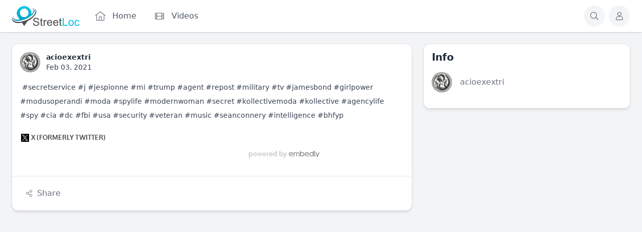

--- FILE ---
content_type: text/html; charset=utf-8
request_url: https://streetloc.com/item/-secretservice-j-jespionne-mi-trump
body_size: 19917
content:
<!DOCTYPE html>
<html lang="en">
<head>
    

    <meta http-equiv="Content-Type" content="text/html; charset=UTF-8" />
    <meta name="viewport" content="width=device-width, initial-scale=1.0, minimum-scale=1.0, maximum-scale=1.0" />
    <title>acioexextri Added a post</title>
    <base href="https://streetloc.com/" />

    <meta name="keywords" content="secretservice,jespionne,jamesbond,military,repost,trump,agent,mi,tv" /><meta name="description" content=" #secretservice #j #jespionne #mi #trump #agent #repost #militar..." /><meta name="twitter:card" content="summary" /><meta property="og:title" content="acioexextri Added a post" /><meta property="og:description" content=" #secretservice #j #jespionne #mi #trump #agent #repost #militar..." /><meta name="apple-itunes-app" content="app-id=1522305009" /><link rel="manifest" href="https://streetloc.com/manifest.json.php" crossorigin="use-credentials" /><link rel="icon" href="[data-uri]" sizes="any" /><link rel="icon" href="[data-uri]" type="image/svg+xml" /><link rel="apple-touch-icon" href="[data-uri]" /><link rel="alternate" type="application/json+oembed" href="https://streetloc.com/em.php?url=%2Fitem%2F-secretservice-j-jespionne-mi-trump&format=json" title="acioexextri Added a post" /><link rel="canonical" href="https://streetloc.com/item/-secretservice-j-jespionne-mi-trump" />    
    <style>.bx-hide-when-logged-out {
	display: none !important;
}
</style>
    <link href="https://streetloc.com/gzip_loader.php?file=bx_templ_css_87aa93ce79500d1e484f4c10567a7dff.css" rel="stylesheet" type="text/css" />
    <link href="https://streetloc.com/gzip_loader.php?file=bx_templ_css_70de29261cb6a09599e5241b59bd6145.css" rel="stylesheet" type="text/css" />

    <script language="javascript">var aDolImages = {};</script>    
<script language="javascript">
    if ('undefined' === typeof(aDolLang)) 
        var aDolLang = {'_Are_you_sure': 'Are you sure?','_error occured': 'Error occurred','_sys_loading': 'Loading...','_copyright': '© {0} StreetLoc Inc.','_sys_redirect_confirmation': '<div class=&quot;bx-def-font-h2 bx-def-margin-sec-bottom&quot;>You&apos;re going to a link outside {1}</div><div class=&quot;bx-def-font-small&quot;>Link: {0}</div><div class=&quot;bx-def-margin-sec-top&quot;>Are you sure you want to follow this link?</div>','_sys_form_input_password_show': 'Show password','_sys_form_input_password_hide': 'Hide password','_sys_txt_cmt_loading': 'Loading...'};
    else
        $.extend(aDolLang, {'_Are_you_sure': 'Are you sure?','_error occured': 'Error occurred','_sys_loading': 'Loading...','_copyright': '© {0} StreetLoc Inc.','_sys_redirect_confirmation': '<div class=&quot;bx-def-font-h2 bx-def-margin-sec-bottom&quot;>You&apos;re going to a link outside {1}</div><div class=&quot;bx-def-font-small&quot;>Link: {0}</div><div class=&quot;bx-def-margin-sec-top&quot;>Are you sure you want to follow this link?</div>','_sys_form_input_password_show': 'Show password','_sys_form_input_password_hide': 'Hide password','_sys_txt_cmt_loading': 'Loading...'});
</script>    <script language="javascript">var aDolOptions = {'sys_fixed_header': '','sys_confirmation_before_redirect': 'on'};</script>
    <script language="javascript" src="https://streetloc.com/gzip_loader.php?file=bx_templ_js_a98a3ffff5e1fc1701f83fe6381d2658.js"></script>
    <script language="javascript" src="https://streetloc.com/gzip_loader.php?file=bx_templ_js_3c20241d2e60baa38d295daf55272cc8.js"></script>
   
    <script language="javascript">
    var sUrlRoot = 'https://streetloc.com/';
    var sLang = 'en';

    $(document).ready(function () {
        bx_time('en');
        bx_redirect_for_external_links($('.bx-def-vanilla-html'));
    });

    
    (function(w) {
        var dpr = (w.devicePixelRatio === undefined ? 1 : Math.round(w.devicePixelRatio));
        if ($.cookie('devicePixelRatio') == dpr || dpr < 2 || (typeof(bIgnorePixelRatio) != "undefined" && bIgnorePixelRatio) || !navigator.cookieEnabled) 
            return;
        $.cookie('devicePixelRatio', dpr, {expires: 365, path: '/'});
        window.location.reload();
    })(window);

    var oMediaPhone = window.matchMedia('(max-width:720px)');
    var oMediaPhone2 = window.matchMedia('(min-width:533px) and (max-width:720px)');
    var oMediaTablet = window.matchMedia('(min-width:720px) and (max-width:1280px)');
    var oMediaTablet2 = window.matchMedia('(min-width:1024px) and (max-width:1280px)');
    var oMediaDesktop = window.matchMedia('(min-width:1280px)');

    function fMediaCallback(e) {
        if (oMediaPhone.matches)
            $('html').addClass('bx-media-phone');
        else
            $('html').removeClass('bx-media-phone');
        
        if (oMediaPhone2.matches)
            $('html').addClass('bx-media-phone2');
        else
            $('html').removeClass('bx-media-phone2');
        
        if (oMediaTablet.matches)
            $('html').addClass('bx-media-tablet');
        else
            $('html').removeClass('bx-media-tablet');
        
        if (oMediaTablet2.matches)
            $('html').addClass('bx-media-tablet2');
        else
            $('html').removeClass('bx-media-tablet2');

        if (oMediaDesktop.matches)
            $('html').addClass('bx-media-desktop');
        else
            $('html').removeClass('bx-media-desktop');
    }

    oMediaPhone.addListener(fMediaCallback);
    oMediaPhone2.addListener(fMediaCallback);
    oMediaTablet.addListener(fMediaCallback);
    oMediaTablet2.addListener(fMediaCallback);
    oMediaDesktop.addListener(fMediaCallback);

    fMediaCallback(null);

    var aIncludedCss = ["https:\/\/streetloc.com\/modules\/boonex\/artificer\/data\/template\/system\/css\/menu-sidebar.css","https:\/\/streetloc.com\/modules\/boonex\/artificer\/data\/template\/mod_general\/css\/main.css","https:\/\/streetloc.com\/modules\/boonex\/artificer\/data\/template\/mod_profile\/css\/main.css","https:\/\/streetloc.com\/modules\/boonex\/artificer\/data\/template\/bx_persons\/css\/main.css","https:\/\/streetloc.com\/modules\/boonex\/timeline\/template\/css\/repost.css","https:\/\/streetloc.com\/modules\/boonex\/artificer\/data\/template\/system\/css\/menu.css","https:\/\/streetloc.com\/template\/css\/page_layouts.css","https:\/\/streetloc.com\/plugins_public\/flickity\/flickity.css","https:\/\/streetloc.com\/modules\/boonex\/artificer\/data\/template\/bx_timeline\/css\/view.css","https:\/\/streetloc.com\/modules\/boonex\/timeline\/template\/css\/view-media-tablet.css","https:\/\/streetloc.com\/modules\/boonex\/timeline\/template\/css\/view-media-desktop.css","https:\/\/streetloc.com\/modules\/boonex\/artificer\/data\/template\/mod_groups\/css\/main.css","https:\/\/streetloc.com\/modules\/boonex\/organizations\/template\/css\/main.css","https:\/\/streetloc.com\/template\/css\/connection.css","https:\/\/streetloc.com\/modules\/boonex\/artificer\/data\/template\/mod_general\/css\/forms.css"];
    var aIncludedJs = ["https:\/\/streetloc.com\/plugins_public\/autosize.min.js","https:\/\/streetloc.com\/modules\/boonex\/timeline\/js\/main.js","https:\/\/streetloc.com\/modules\/boonex\/timeline\/js\/repost.js","https:\/\/streetloc.com\/inc\/js\/classes\/BxDolPage.js","https:\/\/streetloc.com\/plugins_public\/theia-sticky-sidebar\/theia-sticky-sidebar.min.js","https:\/\/streetloc.com\/plugins_public\/theia-sticky-sidebar\/ResizeSensor.min.js","https:\/\/streetloc.com\/plugins_public\/masonry.pkgd.min.js","https:\/\/streetloc.com\/plugins_public\/flickity\/flickity.pkgd.min.js","https:\/\/streetloc.com\/plugins_public\/embedly-player.min.js","https:\/\/streetloc.com\/modules\/boonex\/timeline\/js\/view.js"];

    </script>

    <script language="javascript">
    var bUseSvgLoading = false;
    var sUseSvgLoading = '';
    if(!bUseSvgLoading) {
        var aSpinnerOpts = {
            lines: 7, // The number of lines to draw
            length: 0, // The length of each line
            width: 8, // The line thickness
            radius: 7, // The radius of the inner circle
            corners: 1, // Corner roundness (0..1)
            rotate: 0, // The rotation offset
            direction: 1, // 1: clockwise, -1: counterclockwise
            color: '#283C50', // #rgb or #rrggbb or array of colors
            speed: 1, // Rounds per second
            trail: 60, // Afterglow percentage
            shadow: false, // Whether to render a shadow
            hwaccel: false, // Whether to use hardware acceleration
            className: 'bx-sys-spinner', // The CSS class to assign to the spinner
            zIndex: 2e9, // The z-index (defaults to 2000000000)
            top: '50%', // Top position relative to parent in px
            left: '50%' // Left position relative to parent in px
        };

        var aSpinnerSmallOpts = $.extend({}, aSpinnerOpts, {
            lines: 6,
            width: 6,
            radius: 4,
            color: '#333',
            top: '50%',
            left: 'calc(100% - 20px)'
        });
    }
</script>

    <script language="javascript">
    $(document).ready(function () {
		if (aDolOptions.sys_fixed_header !== undefined && aDolOptions.sys_fixed_header != 'on'){
			// hide toolbar on scrolldown, show - on scroll up
			var oToolbar = $('#bx-toolbar');
			if(oToolbar && oToolbar.length > 0)
				new Headroom(oToolbar.get(0), {
					tolerance: {
						down: 10,
						up: 20
					},
					offset: 200,
					classes: {
						initial: "bx-toolbar-anim",
						pinned: "bx-toolbar-reset",
						unpinned: "bx-toolbar-up"
					},
					onUnpin: function() {
						bx_menu_slide_close_all_opened();
					}
				}).init();
		}
    });
</script>

    <script language="javascript">
    $(document).ready(function () {
        bx_activate_anim_icons('#283C50');

        var aSidebars = ['site', 'account'];
        for(var i in aSidebars) {
            if(typeof(aSidebars[i]) != 'string')
                continue;

            $('.bx-sidebar-' + aSidebars[i] + '-trigger').on('click', function(event) {
                event.preventDefault();

                var aMatches = $(this).attr('class').match(/bx-sidebar-(.*)-trigger/);
                if(!aMatches || aMatches.length != 2)
                    return;

                bx_sidebar_toggle(aMatches[1]);
            });

            $('.bx-sidebar .bx-sidebar-' + aSidebars[i] + '-bg').on('click', function(event){
                event.preventDefault();

                var aMatches = $(this).attr('class').match(/bx-sidebar-(.*)-bg/);
                if(!aMatches || aMatches.length != 2)
                    return;
                
                bx_sidebar_toggle(aMatches[1]);
            });

            $('.bx-sidebar .bx-sidebar-' + aSidebars[i] + '-close').on('click', function(event){
                event.preventDefault();

                var aMatches = $(this).attr('class').match(/bx-sidebar-(.*)-close/);
                if(!aMatches || aMatches.length != 2)
                    return;

                bx_sidebar_toggle(aMatches[1]);
            });
        }
    });

    function bx_sidebar_get(sType) {
        return $('.bx-sidebar.bx-sidebar-' + sType);
    }

    function bx_sidebar_active(sType) {
        var oSidebar = bx_sidebar_get(sType);
        if(!oSidebar || oSidebar.length == 0)
            return false;

        return oSidebar.hasClass('bx-sidebar-active');
    }
    
    function bx_sidebar_toggle(sType) {
        var oSidebar = bx_sidebar_get(sType);
        oSidebar.toggleClass('bx-sidebar-active', !bx_sidebar_active(sType));
    }

    function bx_sidebar_dropdown_toggle(oLink) {
        $(oLink).parents('.bx-sidebar-item:first').toggleClass('bx-si-dropdown-open').find('.bx-si-dropdown-icon').toggleClass('rotate-0 rotate-90');

        return false;
    }

    function bx_site_search_show(oButtom) {
        var oButton = $(oButtom).parents('.bx-ti-search-button');
        oButton.addClass('bx-tis-button-hidden');

        var oBox = oButton.parents('.bx-ti-search').find('.bx-ti-search-box');
        oBox.addClass('bx-tis-box-shown');

        setTimeout(function () {
            $(document).on('click.bx-site-search-phone touchend.bx-site-search-phone', function (event) {
                if ($(event.target).parents('.sys-search-results-quick,.bx-ti-search-box,.bx-ti-search-button').length || $(event.target).filter('.sys-search-results-quick,.bx-ti-search-box,.bx-ti-search-button').length)
                    event.stopPropagation();
                else {
                    bx_site_search_close_all_opened();
                    oBox.removeClass('bx-tis-box-shown');
                    oButton.removeClass('bx-tis-button-hidden');
                }
            });
        }, 10);
    }

    function bx_site_search_complete(oContainer, oData) {
        if(!oData) {
            if(oContainer.is(':visible'))
                oContainer.hide();

            return;
        }

        oContainer.show();

        setTimeout(function () {
            var iWidthPrev = $(window).width();
            $(window).on('resize.bx-site-search', function () {
                if($(this).width() == iWidthPrev)
                    return;

                iWidthPrev = $(this).width();
                bx_site_search_close_all_opened();
            });
 
            $(document).on('click.bx-site-search touchend.bx-site-search', function (event) {
                if ($(event.target).parents('.sys-search-results-quick').length || $(event.target).filter('.sys-search-results-quick').length || e === event.target)
                    event.stopPropagation();
                else
                    bx_site_search_close_all_opened();
            });

        }, 10);
    }

    function bx_site_search_close_all_opened() {
        $('.sys-search-results-quick:visible').each(function () {
            $(this).hide();
        });
    }
</script>

    
        <!-- Chrome, Firefox OS and Opera -->
<meta name="theme-color" media="(prefers-color-scheme: light)" content="#3264b4">
<!-- Windows Phone -->
<meta name="msapplication-navbutton-color" content="#3264b4">
<!-- iOS Safari -->
<meta name="apple-mobile-web-app-capable" content="yes">
<meta name="apple-mobile-web-app-status-bar-style" content="#3264b4">
<meta name="theme-color" content="#00c4e9" media="(prefers-color-scheme: light)">
<meta name="theme-color" content="#4e4e50" media="(prefers-color-scheme: dark)">

<!-- Clipboard Script -->
<script language="javascript">

 function share_link_timeline(sContentId)

 {

   var dummy = document.createElement('input');

   dummy.value = $('#bx-timeline-item-timeline-feed-' + sContentId + ' a.bx-tl-item-meta-date').attr('href');

   document.body.appendChild(dummy);

   dummy.select();

   document.execCommand('copy');

   document.body.removeChild(dummy);

 }

</script>

<!-- Stats counter -->
<script type="text/javascript" >
   (function(m,e,t,r,i,k,a){m[i]=m[i]||function(){(m[i].a=m[i].a||[]).push(arguments)};
   m[i].l=1*new Date();k=e.createElement(t),a=e.getElementsByTagName(t)[0],k.async=1,k.src=r,a.parentNode.insertBefore(k,a)})
   (window, document, "script", "https://mc.yandex.ru/metrika/tag.js", "ym");

   ym(65648956, "init", {
        clickmap:true,
        trackLinks:true,
        accurateTrackBounce:true,
        webvisor:true
   });
</script>
<noscript><div><img src="https://mc.yandex.ru/watch/65648956" style="position:absolute; left:-9999px;" alt="" /></div></noscript>
<!-- /Stats counter -->

<style>
.brd {display: none;}
  
.bx-messenger-main-block .bx-popup .bx-menu-custom-ver li .sys-icon {
  margin-right: .375rem;
  height: 1.5rem;
  width: 1.5rem;
  font-size: 1rem;
  line-height: 1.5rem;
}
  
</style>
<script async type="text/javascript" src="//clickiocmp.com/t/consent_233475.js"></script>
<script defer data-cfasync='false' src='https://s.clickiocdn.com/t/233475_wv.js'></script>
<script language="javascript">
var oBxArtificerUtils = new BxArtificerUtils({"sActionUri":"m\/artificer\/","sActionUrl":"https:\/\/streetloc.com\/m\/artificer\/","sObjName":"oBxArtificerUtils","aHtmlIds":[],"oRequestParams":[],"sColorScheme":"auto"});
</script><style>#sys-create-post  span.bx-mi-icon{
display: block;
}
#sys-create-post span.bx-mi-title {
display: none;
}


.brd {
    display: block;
    display: none;
}</style>
    <meta name="theme-color" content="#f5faff" />
</head>
<body class="bx-artificer bx-page-item bx-def-font bx-def-color-bg-page bx-def-image-bg-page bx-user-unauthorized" dir="LTR"  >
    <div  id="bx-popup-loading" class="bx-popup-wrapper bx-popup-responsive bx-popup-trans-wrapper box-border " style="display:none;" role="alert">
    <div class="bx-popup-gap mx-4 my-px">
        <div class="bx-popup bx-popup-trans bx-popup-border bx-popup-color-bg">
            <div class="bx-popup-close-wrapper bx-def-media-desktop-hide bx-def-media-tablet-hide relative pt-2 px-2 text-right">
                <a href="javascript:void(0);" class="bx-popup-element-close flex items-center justify-center w-6 h-6 text-base text-gray-800 dark:text-gray-100">
                    <div class="bx-icon bx-icon-close">
                        <i class="sys-icon times "></i>
                    </div>
                </a>
            </div>
            <div class="bx-popup-content overflow-hidden"><div class="bx-popup-content-indent p-4">
    <div class="bx-popup-content-wrapped"></div>
    <div class="bx-popup-loading-wrapped"></div>
</div></div>
            <!-- Footer is needed for Safari in iOS -->
            <!-- <div class="bx-popup-footer-wrapper bx-def-media-desktop-hide bx-def-media-tablet-hide p-3 md:p-4 lg:p-6">&nbsp;</div> -->
        </div>
    </div>
</div>    <script language="javascript">
var oAqbBlackListsMain = new AqbBlackListsMain({"sActionUri":"m\/blacklists\/","sActionUrl":"https:\/\/streetloc.com\/m\/blacklists\/","sObjName":"oAqbBlackListsMain","aHtmlIds":{"popup_countries":"aqb-black-lists-popup-countries","form_countries":"aqb-black-lists-form-countries"},"oRequestParams":[],"sTxtWrnBlock":"Are you sure you want to block the profile?","sTxtWrnUnblock":"Are you sure you want to unblock the profile?"});
</script>
    <noscript>
         <div class="p-4 rounded-sm text-center text-red-600 bg-yellow-500 bg-opacity-50">
            This site requires JavaScript! Please, enable it in the browser!       </div>
    </noscript>

<div id="bx-content-preload" class="hidden"></div>
<div id="bx-content-with-toolbar-wrapper" class="bx-main ">
    
<div id="bx-toolbar" class="bx-header bx-def-z-index-nav fixed top-0 w-full ring-1 ring-gray-300 dark:ring-gray-700 bg-white/95 dark:bg-gray-800/95 backdrop-blur shadow">
    <div class="bx-header-cnt bx-def-page-width mx-auto px-3 md:px-4 lg:px-6 box-border">
        <div class="bx-toolbar-content-wrapper">
            <div id="bx-toolbar-content" class="bx-toolbar-content relative flex items-center justify-start h-16">
                <!-- Mobile: Hamburger -->
                <div class="bx-toolbar-item bx-ti-hamburger flex-none items-center lg:hidden mr-4">
                    <ul class="bx-menu-toolbar bx-menu-object-sys_toolbar_site flex items-center pr-0 md:pr-2">
    
        <li id="bx-menu-toolbar-item-main-menu" class="bx-menu-toolbar-item bx-menu-item-main-menu group relative inline-flex items-center mr-2 last:mr-0 bx-mdr-hidden:mr-0 text-gray-600 dark:text-gray-400 hover:text-gray-800 dark:hover:text-gray-200 text-base font-medium leading-6 border border-transparent hover:border-gray-200/50 active:border-gray-300 dark:hover:border-gray-700/50 dark:active:border-gray-700 bg-gray-100 dark:bg-gray-700/50 active:bg-gray-300 dark:active:bg-black/50 hover:bg-gray-200/50 dark:hover:bg-gray-700/50 rounded-full ">
            <a href="javascript:void(0)" onclick="bx_menu_slide_inline('#bx-sliding-menu-sys_site', this, 'site');" class="inline-block rounded-full  bx-sidebar-site-trigger">
                <span class="relative flex items-center justify-center h-10 w-10"><i class="sys-icon fal fa-bars col-white"></i>
                
                
                
                
            </a>
        </li>
    
</ul>                </div>

                <div class="bx-toolbar-items-group relative flex flex-1 items-center justify-start h-16">
                    <!-- Logo -->
                    <div id="bx-logo-container" class="bx-toolbar-item bx-ti-left bx-ti-logo flex-none items-center">
                        
                        <a  href="https://streetloc.com/" title="StreetLoc">
    
    <img class="" style="width:8.438rem; height:2.5rem;" src="https://streetloc.com/s/sys_images_custom/n6durxiniywldandvfecpjkmlmuqjrru.svg" id="bx-logo" alt="StreetLoc" />
    
    
    
    
    
</a>                        
                    </div>
                    <!-- Menu -->
                    <div class="bx-toolbar-item bx-ti-menu flex-2 hidden lg:block w-64 ml-4">
                        <div id="bx-menu-toolbar-1-container" class="bx-toolbar-item bx-ti-menu w-full">
                            <div id="bx-sliding-menu-sys_site" class="bx-inline-smenu-main sys-site bx-def-z-index-nav" style="">
    <div class="bx-inline-menu-main-cnt"><div class="bx-menu-more-auto-wrapper" style="overflow:hidden;"><ul id="sys-site" class="bx-menu-main bx-menu-more-auto bx-menu-object-sys_site flex flex-nowrap space-x-2">
    
        <li class="bx-menu-item bx-menu-item-home  rounded-md" >
            <a href=""  class="bx-stl-mil group">
                <div class="bx-menu-item-icon bx-menu-floating-blocks-icon bx-stl-mii group-hover:text-gray-700 dark:group-hover:text-gray-300">
                    <i class="sys-icon fal fa-home-lg-alt"></i>


                </div>
                
                    <div class="bx-menu-item-title bx-menu-floating-blocks-title bx-stl-mit whitespace-nowrap">Home</div>
                
            </a>
        </li>
    
        <li class="bx-menu-item bx-menu-item-videos-home  rounded-md" >
            <a href="videos-home"  class="bx-stl-mil group">
                <div class="bx-menu-item-icon bx-menu-floating-blocks-icon bx-stl-mii group-hover:text-gray-700 dark:group-hover:text-gray-300">
                    <i class="sys-icon film col-gray"></i>


                </div>
                
                    <div class="bx-menu-item-title bx-menu-floating-blocks-title bx-stl-mit whitespace-nowrap">Videos</div>
                
            </a>
        </li>
    
</ul>
<script language="javascript">
    $(document).ready(function () {
        // add default class to active menu items
        $('.bx-menu-floating-blocks > li.bx-menu-tab-active').not('.bx-def-color-bg-active').addClass('bx-def-color-bg-active');
    });
</script>
<script language="javascript">
if(!oMenuMoreAutoSysSite) {var oMenuMoreAutoSysSite = new BxArtificerMenuMoreAuto({"sObject":"sys_site","iItemsStatic":0,"bItemsStaticOnly":0,"aHtmlIds":{"main":"sys-site","more_auto_popup":"sys-site-ma-popup"}}); oMenuMoreAutoSysSite.init();}
</script></div></div>
</div>                        </div>
                    </div>
                    <!-- Search -->
                    <div class="bx-toolbar-item bx-ti-search flex-1 lg:flex-none flex items-center justify-end">
                        <div class="bx-ti-search-box flex-auto flex items-start md:min-w-88 mr-2 bg-white/95 dark:bg-gray-800/95 rounded-md shadow-md hidden">
                            <div class="relative w-full">                
                <form  id="sys_search_form_quick" action="https://streetloc.com/searchKeyword.php" method="post" class="bx-form-advanced">
                    <input  type="hidden" name="live_search" value="1" data-frmt-24h="on" data-frmt-date="MMM DD, YYYY" data-frmt-datetime="MMM DD, YYYY h:mm:ss a" class="bx-def-font-inputs bx-form-input-hidden" />
                    <div class="bx-form-advanced-wrapper sys_search_form_quick_wrapper">
                        <!-- form header content begins -->
 <div  class="bx-form-section-wrapper my-4"> <div  class="bx-form-section bx-form-section-divider">  <div class="bx-form-section-content pt-4 pb-6">
<div  id="bx-form-element-keyword" class="bx-form-element-wrapper bx-def-margin-top-auto">
    <div class="bx-form-element">
                                        <div class="bx-form-value bx-clearfix"><div  class="bx-form-input-wrapper bx-form-input-wrapper-text"><input  placeholder="Search..." onkeydown="return bx_search_on_type(event, 5, '#sys_search_form_quick', '#sys_search_results_quick', '#sys_search_form_quick', 1, 1, bx_site_search_complete);" onpaste="return bx_search_on_type(event, 5, '#sys_search_form_quick', '#sys_search_results_quick', '#sys_search_form_quick', 1, 1, bx_site_search_complete);" type="text" name="keyword" value="" data-frmt-24h="on" data-frmt-date="MMM DD, YYYY" data-frmt-datetime="MMM DD, YYYY h:mm:ss a" class="bx-def-font-inputs bx-form-input-text" /></div></div>
            </div><div class="bx-form-warn" style="display:none;"></div></div></div> </div> </div> 
<!-- form header content ends -->

                    </div>
                </form>
                <script>
                    $(document).ready(function() {
                        $(this).addWebForms();
                    });
                    
                </script>
                <script language="javascript">
if(window['oForm'] == undefined) window['oForm'] = new BxDolForm({"sObjName":"oForm","sName":"","sObject":"","sDisplay":"","sRootUrl":"https:\/\/streetloc.com\/","aHtmlIds":{"help_popup":"-help-popup-","pgc":"-pgc-","pgc_popup":"-pgc-popup-","pgc_form":"-pgc-form-"},"bLeavePageConfirmation":true,"sTxtLeavePageConfirmation":"<div class=\"bx-def-font-h2\">Leave the page?<\/div><div class=\"bx-def-margin-sec-top\">If you do it, your changes will not be saved.<\/div>"});
</script><div id="sys_search_results_quick" class="sys-search-results-quick bx-def-box bx-def-box-round-corners bx-def-color-bg-box relative w-full min-w-48 mt-2 p-4 box-border" style="display:none"></div></div>
                        </div>
                        <div class="bx-ti-search-button group relative inline-flex items-center mx-2 text-gray-600 dark:text-gray-400 hover:text-gray-800 dark:hover:text-gray-200 text-base font-medium leading-6 border border-transparent hover:border-gray-200/50 active:border-gray-300 dark:hover:border-gray-700/50 dark:active:border-gray-700 bg-gray-100 dark:bg-gray-700/50 active:bg-gray-300 dark:active:bg-black/50 hover:bg-gray-200/50 dark:hover:bg-gray-700/50 rounded-full">
                            <a href="javascript:void(0)" onclick="javascript:bx_site_search_show(this)">
                                <span class="relative flex items-center justify-center h-10 w-10">
                                    <div class="bx-icon">
                                        <i class="sys-icon search "></i>
                                    </div>
                                </span>
                            </a>
                        </div>
                    </div>
                </div>
                <!-- Members Toolbar -->
                <div id="bx-menu-toolbar-2-container" class="bx-toolbar-item bx-ti-right flex-none">
                    <ul class="bx-menu-toolbar bx-menu-object-sys_toolbar_member flex items-center pr-0 md:pr-2">
    
        <li id="bx-menu-toolbar-item-login" class="bx-menu-toolbar-item bx-menu-item-login group relative inline-flex items-center mr-2 last:mr-0 bx-mdr-hidden:mr-0 text-gray-600 dark:text-gray-400 hover:text-gray-800 dark:hover:text-gray-200 text-base font-medium leading-6 border border-transparent hover:border-gray-200/50 active:border-gray-300 dark:hover:border-gray-700/50 dark:active:border-gray-700 bg-gray-100 dark:bg-gray-700/50 active:bg-gray-300 dark:active:bg-black/50 hover:bg-gray-200/50 dark:hover:bg-gray-700/50 rounded-full ">
            <a href="login"  class="inline-block rounded-full ">
                <span class="relative flex items-center justify-center h-10 w-10"><i class="sys-icon fal fa-user"></i>
                
                
                
                <span class="bx-menu-toolbar-item-title sr-only">Log In</span>
            </a>
        </li>
    
</ul>                </div>
            </div>
        </div>
    </div>
</div>
    <div id="bx-content-with-cover-wrapper">
        
<div class="bx-menu-toolbar-padding pt-16"></div>
        <div id="bx-content-with-submenu-wrapper">
            <div id="bx-menu-main-bar-wrapper" class="bx-menu-main-bar-wrapper bg-white dark:bg-gray-900 border-b border-gray-200 dark:border-gray-800 bx-menu-main-bar-hidden">
    <div id="bx-menu-main-bar" class="bx-menu-main-bar  bx-def-page-width mx-auto px-4 sm:px-6 lg:px-8 box-border">
        <div class="bx-menu-main-bar-cnt -mb-px">
            
            <div class="flex items-center h-full text-center">
                <div class="relative flex-1 h-full">
                    <div class="absolute w-full h-full">
                                            </div>
                </div>
                <div class="flex-none">
                                    </div>
            </div>
            
        </div>
    </div>
</div>

            <div id="bx-content-wrapper">
                <div class="bx-page-wrapper bx-def-page-width mx-auto px-3 md:px-4 lg:px-6 box-border">
    <div id="bx-content-container" class="bx-content-container">
        
        <div id="bx-content-main" class="bx-content-main my-4 lg:my-6">
<!-- layout bar right [ start ] -->
<div id="bx-page-item" class="bx-layout-wrapper bx-layout-bar-right">
    <div class="bx-layout-row">
        <main class="bx-layout-col bx-layout-bar-right-content bx-layout-column-wide md:w-2/3 md:pr-4 lg:pr-6" aria-label="Main">
            <div class="bx-layout-cell" id="bx-layout-cell-1">
                <div class="bx-page-block-container " id="bx-page-block-4270"><!-- Design Box 0 [start]: Content only -->
<div class="bx-db-container bx-dbc-notitle bx-dbc-nopadding bx-dbc-nobg">
    <div class="bx-db-content relative"><div id="bx-timeline-main-item-view-item" class="bx-tl-view bx-tl-view-item bx-def-bc-margin">
	<div class="bx-tl-cnt">
        <div class="bx-tl-items-wrapper">
            <div class="bx-tl-items bx-def-margin-sec-leftright-neg"><div id="bx-timeline-item-item-view-item-26556" class="bx-tl-item bx-tl-view-sizer timeline_common_post bx-tl-aml-standard">
    <a name="timeline-event-26556"></a>
    <div class="bx-tl-item-ind p-2">
        <div class="bx-tl-item-cnt bx-def-box bx-def-box-round-corners bx-def-color-bg-box bx-def-color-bg-block group/item hover:bg-gray-50 dark:hover:bg-gray-900 hover:shadow-lg">
            <div class="bx-tl-blink-plate"></div>
            
            <div class="bx-tl-item-owner flex items-center px-3 md:px-4 mt-3 md:mt-4 bx-tl-io-with-actions"> 
                <div class="bx-tl-owner-avatar flex-shrink-0"><div class="bx-base-pofile-unit-wo-info bx-def-thumb-size ">
    <div class="bx-def-unit-img bx-def-thumb-size  relative">
        <a class="bx-def-font-align-center" href="https://streetloc.com/acioexextri" onclick="" title="acioexextri">
            
                <img class="bx-base-pofile-unit-thumb bx-def-thumb bx-def-thumb-size  rounded-full box-border" src="https://streetloc.com/s/bx_persons_pictures_resized/ksukn6yune7kaqdxvff35krvddeqxmr9.jpg" />
            
            
        </a>
        
    </div>
</div></div>
                <div class="bx-tl-owner-info min-w-0 ml-3 overflow-hidden">
                    <div class="bx-tl-owner-name flex flex-wrap items-center">
                        <a href="https://streetloc.com/acioexextri" class="bx-tl-owner-name bx-def-font-author flex items-center min-w-0 mr-1 hover:text-gray-900 dark:hover:text-white" title="acioexextri"><div class="truncate">acioexextri</div></a>
                        
                            <span class="bx-tl-owner-actions bx-def-font-meta">
                                
                            </span>
                        
                    </div>
                    <div class="bx-tl-item-meta bx-def-font-meta flex flex-wrap">
                        
                            <span class="bx-tl-meta mr-1"><ul id="bx-timeline-menu-item-meta" class="bx-menu-custom bx-menu-custom-hor bx-menu-hor-inline bx-menu-object-bx_timeline_menu_item_meta flex justify-between items-start">
    
        <li class="bx-menu-item bx-menu-item-date">

    <span class="bx-tl-item-meta-div bx-def-font-grayed">&nbsp;&#183;&nbsp;</span>
    <span class="bx-tl-item-meta-item">
        <a class="bx-def-font-meta bx-def-a-colored bx-tl-item-meta-date bx-base-text-unit-date" href="https://streetloc.com/item/-secretservice-j-jespionne-mi-trump"><time datetime="2021-02-03T22:04:42+0000" data-bx-format="MMM DD, YYYY" data-bx-autoformat="432000" data-bx-utc="0">2021-02-03T22:04:42+0000</time></a>
    </span>




</li>
    
</ul>
</span>
                        
                        
                        
                        
                        
                    </div>
                </div>
            </div>
            
            <div class="bx-tl-item-content bx-tl-ic-post bx-clearfix">



<div class="bx-tl-item-text mt-3 md:mt-4 mx-3 md:mx-4">
    
    
        <div class="bx-tl-content bx-overflow-ready bx-def-vanilla-html bx-def-vh-sm relative max-w-none">
            <p> <a class="bx-tag" rel="tag" href="https://streetloc.com/view-channel-profile/secretservice"><s>#</s><b>secretservice</b></a> #j <a class="bx-tag" rel="tag" href="https://streetloc.com/view-channel-profile/jespionne"><s>#</s><b>jespionne</b></a> <a class="bx-tag" rel="tag" href="https://streetloc.com/view-channel-profile/mi"><s>#</s><b>mi</b></a> <a class="bx-tag" rel="tag" href="https://streetloc.com/view-channel-profile/trump"><s>#</s><b>trump</b></a> <a class="bx-tag" rel="tag" href="https://streetloc.com/view-channel-profile/agent"><s>#</s><b>agent</b></a> <a class="bx-tag" rel="tag" href="https://streetloc.com/view-channel-profile/repost"><s>#</s><b>repost</b></a> <a class="bx-tag" rel="tag" href="https://streetloc.com/view-channel-profile/military"><s>#</s><b>military</b></a> <a class="bx-tag" rel="tag" href="https://streetloc.com/view-channel-profile/tv"><s>#</s><b>tv</b></a> <a class="bx-tag" rel="tag" href="https://streetloc.com/view-channel-profile/jamesbond"><s>#</s><b>jamesbond</b></a> #girlpower #modusoperandi #moda #spylife #modernwoman #secret #kollectivemoda #kollective #agencylife #spy #cia #dc #fbi #usa #security #veteran #music #seanconnery #intelligence #bhfyp</p>
            <div class="bx-tl-content-overflow bx-def-color-bg-box-overflow absolute bottom-0 w-full h-1/5"></div>
        </div>
    
</div>


    <div class="bx-tl-item-links px-3 md:px-4">
        
            <div class="bx-tl-item-link mt-3 md:mt-4"><div class="bx-tl-il-embed bx-tl-il-embed-provider"><a class="embedly-card" data-card-align="left" data-card-controls="0" data-card-recommend="0" data-card-width="" href="https://twitter.com/acio3301/status/1357085778128613386?s=20"  title="twitter.com" target="_blank" rel="nofollow">twitter.com</a></div></div>
        
    </div>


</div>
            
            
            
                <div class="bx-tl-item-activity bx-tl-ia-counters space-x-4 px-2 md:px-3"><ul id="bx-timeline-menu-item-counters" class="bx-menu-custom bx-menu-custom-hor bx-menu-hor-inline bx-menu-object-bx_timeline_menu_item_counters flex justify-between items-start">
    
        <li class="bx-menu-item bx-menu-item-item-reaction bx-mi-primary"><div id="bx-vote-counter-bx-timeline-reactions-26556" class="bx-vote-counter-wrapper bx-vote-counter-wrapper-reactions bx-vote-counter-wrapper-reactions-compound sys-action-counter sys-ac-only bx-vote-counter-bx-timeline-reactions-26556 bx-vc-hidden">
    <div class="bx-vote-counter-wrapper-cnt flex items-center">
        
        
            <a class="sys-ac-link group p-1 pl-3" href="javascript:void(0)" onclick="javascript:oVoteBxTimelineReactions26556.toggleByPopup(this)" title="Reacted by"><span class="sys-action-counter sys-ac-only bx-vote-counter bx-vote-counter-reactions bx-vc-hidden like " ></span><span class="sys-action-counter sys-ac-only bx-vote-counter bx-vote-counter-reactions bx-vc-hidden love " ></span><span class="sys-action-counter sys-ac-only bx-vote-counter bx-vote-counter-reactions bx-vc-hidden joy " ></span><span class="sys-action-counter sys-ac-only bx-vote-counter bx-vote-counter-reactions bx-vc-hidden surprise " ></span><span class="sys-action-counter sys-ac-only bx-vote-counter bx-vote-counter-reactions bx-vc-hidden sadness " ></span><span class="sys-action-counter sys-ac-only bx-vote-counter bx-vote-counter-reactions bx-vc-hidden anger " ></span><span class="sys-action-counter sys-ac-only bx-vote-counter bx-vote-counter-reactions bx-vc-hidden default " ></span>
    <span class="sys-action-counter sys-ac-only bx-vote-counter bx-vote-counter-reactions total-count " ></span>


</a>
        
        <script language="javascript">
if(window['oVoteBxTimelineReactions26556'] == undefined) var oVoteBxTimelineReactions26556 = new BxDolVoteReactions({"sSystem":"bx_timeline_reactions","iObjId":26556,"iAuthorId":0,"sRootUrl":"https:\/\/streetloc.com\/","sObjName":"oVoteBxTimelineReactions26556","sStylePrefix":"bx-vote","aHtmlIds":{"counter":"bx-vote-counter-bx-timeline-reactions-26556","by_popup":"bx-vote-by-popup-bx-timeline-reactions-26556","main":"bx-vr-bx-timeline-reactions-26556","do_menu":"bx-vr-do-menu-bx-timeline-reactions-26556","do_popup":"bx-vr-do-popup-bx-timeline-reactions-26556"},"bQuickMode":0,"sSocket":"bx_timeline_reactions_reactions","aRequestParams":{"show_do_vote_as_button":0,"show_do_vote_as_button_small":0,"show_do_vote_icon":1,"show_do_vote_label":1,"show_counter":1,"show_counter_only":1,"show_counter_empty":0,"show_counter_style":"compound","show_legend":0,"show_script":1}});
</script>
    </div>
</div></li>
    
        <li class="bx-menu-item bx-menu-item-item-repost"><a class="bx-tl-repost-counter" id="bx-timeline-repost-counter-26556"title="Reposted by"href="javascript:void(0)"onclick="javascript:oTimelineRepost.toggleByPopup(this, 26556)"></a>
<script language="javascript">
var oTimelineRepost = new BxTimelineRepost({"sActionUri":"m\/timeline\/","sActionUrl":"https:\/\/streetloc.com\/m\/timeline\/","sObjName":"oTimelineRepost","aHtmlIds":{"main":"bx-timeline-repost-","counter":"bx-timeline-repost-counter-","by_popup":"bx-timeline-repost-by-","with_popup":"bx-timeline-repost-with","to_popup":"bx-timeline-repost-to"},"oRequestParams":[],"iOwnerId":0,"sAnimationEffect":"fade","iAnimationSpeed":"slow"});
</script></li>
    
</ul>
</div>
            
            <div class="flex justify-between space-x-8 mt-2 md:mt-3 p-3 md:p-4 border-t border-gray-200 dark:border-gray-700">
                
                    <div class="bx-tl-item-activity"><div class="bx-menu-more-auto-wrapper" style="overflow:hidden;"><ul id="bx-timeline-menu-item-actions-all-item-viewitem-26556" class="bx-menu-custom bx-menu-custom-hor bx-menu-hor-inline bx-menu-more-auto bx-menu-object-bx_timeline_menu_item_actions_all flex justify-between items-start">
    
        <li class="bx-menu-item bx-menu-item-item-share"><span class=" menu-custom-item-hor mci-action">
    <a class="bx-menu-item-link bx-stl-mil-gaps-sm flex items-center" href="javascript:void(0)" onclick="bx_menu_popup('bx_timeline_menu_item_share', this, {'id':'bx_timeline_menu_item_share_26556'}, {content_id:26556, name:'', view:'item', type:'view_item'});" title="Share">
        <span class="flex items-center">
            <span class="bx-menu-item-icon bx-stl-mii-sm group-hover:text-gray-700 dark:group-hover:text-gray-300">
                <i class="sys-icon share-alt"></i>


            </span>
            
                <span class="bx-menu-item-title bx-stl-mit">Share</span>
            
        </span>
    </a>
    
</span></li>
    
        <li class="bx-menu-item bx-menu-item-more-auto"><span class=" menu-custom-item-hor mci-action">
    <a class="bx-menu-item-link bx-stl-mil-gaps-sm flex items-center" href="javascript:void(0)" onclick="oMenuMoreAutoBxTimelineMenuItemActionsAllItemViewItem26556.more(this);" title="More">
        <span class="flex items-center">
            <span class="bx-menu-item-icon bx-stl-mii-sm group-hover:text-gray-700 dark:group-hover:text-gray-300">
                <i class="sys-icon ellipsis-v"></i>


            </span>
            
                <span class="bx-menu-item-title bx-stl-mit">More</span>
            
        </span>
    </a>
    
</span>
<div  id="bx-timeline-menu-item-actions-all-ma-popup" class="bx-popup-wrapper bx-popup-responsive bx-popup-trans-wrapper box-border " style="display:none;" role="alert">
    <div class="bx-popup-gap mx-4 my-px">
        <div class="bx-popup bx-popup-trans bx-popup-border bx-popup-color-bg">
            <div class="bx-popup-close-wrapper bx-def-media-desktop-hide bx-def-media-tablet-hide relative pt-2 px-2 text-right">
                <a href="javascript:void(0);" class="bx-popup-element-close flex items-center justify-center w-6 h-6 text-base text-gray-800 dark:text-gray-100">
                    <div class="bx-icon bx-icon-close">
                        <i class="sys-icon times "></i>
                    </div>
                </a>
            </div>
            <div class="bx-popup-content overflow-hidden"><div class="bx-menu-item-more-popup w-full md:w-56 box-border">
    <ul class="bx-menu-custom bx-menu-custom-ver bx-menu-submenu-more-auto bx-clearfix"></ul>
</div></div>
            <!-- Footer is needed for Safari in iOS -->
            <!-- <div class="bx-popup-footer-wrapper bx-def-media-desktop-hide bx-def-media-tablet-hide p-3 md:p-4 lg:p-6">&nbsp;</div> -->
        </div>
    </div>
</div></li>
    
</ul>
<script language="javascript">
if(!oMenuMoreAutoBxTimelineMenuItemActionsAllItemViewItem26556) {var oMenuMoreAutoBxTimelineMenuItemActionsAllItemViewItem26556 = new BxDolMenuMoreAuto({"sObject":"bx_timeline_menu_item_actions_all","iItemsStatic":1,"bItemsStaticOnly":0,"aHtmlIds":{"main":"bx-timeline-menu-item-actions-all-item-viewitem-26556","more_auto_popup":"bx-timeline-menu-item-actions-all-ma-popup"}}); oMenuMoreAutoBxTimelineMenuItemActionsAllItemViewItem26556.init();}
</script></div></div>
                
               
            </div>
            <div class="bx-tl-item-comments-holder"></div>
        </div>
    </div>
</div></div>
        </div>
	</div>
        <div class="bx-tl-content-show-more bx-def-padding-thd-top bx-def-font-middle" style="display:none;"><a class="bx-def-a-colored" href="javascript:void(0)" onclick="oTimelineViewItemViewItem.showMore(this);">See more...</a></div>	<div  id="bx-timeline-photo-popup-item-view-item" class="bx-popup-wrapper bx-popup-responsive bx-popup-trans-wrapper box-border " style="display:none;" role="alert">
    <div class="bx-popup-gap mx-4 my-px">
        <div class="bx-popup bx-popup-trans bx-popup-border bx-popup-color-bg">
            <div class="bx-popup-close-wrapper bx-def-media-desktop-hide bx-def-media-tablet-hide relative pt-2 px-2 text-right">
                <a href="javascript:void(0);" class="bx-popup-element-close flex items-center justify-center w-6 h-6 text-base text-gray-800 dark:text-gray-100">
                    <div class="bx-icon bx-icon-close">
                        <i class="sys-icon times "></i>
                    </div>
                </a>
            </div>
            <div class="bx-popup-content overflow-hidden"><div class="bx-popup-image-container">
    <div class="bx-popup-image-btn bx-def-padding">
        <a class="bx-btn bx-def-margin-sec-left" title="Close" href="javascript:void(0);" onclick="$(this).parents().filter('.bx-popup-wrapper').dolPopupHide()">
            <i class="sys-icon times "></i>
        </a>
    </div>
    <img class="bx-popup-image-image" src="" />
</div></div>
            <!-- Footer is needed for Safari in iOS -->
            <!-- <div class="bx-popup-footer-wrapper bx-def-media-desktop-hide bx-def-media-tablet-hide p-3 md:p-4 lg:p-6">&nbsp;</div> -->
        </div>
    </div>
</div>    <script language="javascript">
var oTimelineViewItemViewItem = new BxTimelineView({"sActionUri":"m\/timeline\/","sActionUrl":"https:\/\/streetloc.com\/m\/timeline\/","sObjName":"oTimelineViewItemViewItem","aHtmlIds":{"edit_form":"bx-timeline-edit-","attach_link_form_field":"bx-timeline-attach-link-form-field-","menu_popup":"bx-timeline-menu-popup-","video_iframe":"bx-timeline-video-iframe-","video":"bx-timeline-video-","live_update_popup":"bx-timeline-live-update-popup-"},"oRequestParams":{"view":"item","type":"view_item","name":"","owner_id":0,"start":0,"per_page_default":24,"per_page":5,"timeline":0,"filter":"all","modules":[],"media":"","context":"","blink":[],"viewer_id":0,"browse":"list","status":"active","moderator":false,"dynamic_mode":false},"iOwnerId":0,"sAnimationEffect":"fade","iAnimationSpeed":"slow","sObjNameMenuFeeds":"bx_timeline_menu_feeds","bInfScroll":true,"iInfScrollAutoPreloads":10,"iLimitAttachLinks":0,"sLimitAttachLinksErr":"The maximum allowed number of attached links has been reached.","oAttachedLinks":[],"sVideosAutoplay":"on_mute","sReferrer":"https:\/\/streetloc.com\/timeline-view-home"});
</script><script language="javascript">
var oTimelineRepost = new BxTimelineRepost({"sActionUri":"m\/timeline\/","sActionUrl":"https:\/\/streetloc.com\/m\/timeline\/","sObjName":"oTimelineRepost","aHtmlIds":{"main":"bx-timeline-repost-","counter":"bx-timeline-repost-counter-","by_popup":"bx-timeline-repost-by-","with_popup":"bx-timeline-repost-with","to_popup":"bx-timeline-repost-to"},"oRequestParams":[],"iOwnerId":0,"sAnimationEffect":"fade","iAnimationSpeed":"slow"});
</script></div></div>
</div>
<!-- Design Box 0 [ end ] --></div>            </div>
        </main>
        <aside class="bx-layout-col bx-layout-bar-right-bar bx-layout-column-thin md:w-1/3" aria-label="Aside">
            <div class="bx-layout-cell" id="bx-layout-cell-2">
                <div class="bx-page-block-container " id="bx-page-block-4272"><!-- Design Box 11 [start]: Content + title + background + padding -->
<div class="bx-db-container bx-def-color-bg-block bx-def-border-block bx-def-border-radius-block">
    <div class="bx-db-header px-3 md:px-4 pt-2 md:pt-3">
        <div class="bx-db-title">Info</div>    </div>
    <div class="bx-db-content bx-content-padding-block relative"><div class="bx-tl-view-info">
    <div class="bx-tl-view-cnt">
        <div class="bx-tl-view-author"><div class="bx-base-pofile-unit bx-def-unit flex items-center w-46 mb-4 mr-2">
    <div class="bx-def-unit-img bx-def-thumb bx-def-thumb-size  relative flex-none">
        <a class="text-center hover:no-underline" href="https://streetloc.com/acioexextri" onclick="">
            
                <img class="bx-base-pofile-unit-thumb bx-def-thumb bx-def-thumb-size  rounded-full box-border" src="https://streetloc.com/s/bx_persons_pictures_resized/ksukn6yune7kaqdxvff35krvddeqxmr9.jpg" />
            
            
        </a>
        
    </div>
    <div class="bx-def-unit-info bx-def-thumb-size-min-height bx-def-thumb-size-max-height flex items-center max-w-32 ml-4">
        <div class="bx-def-unit-info-cnt box-border overflow-hidden">
            <div class="bx-def-unit-line truncate">
                <a class="bx-def-unit-info-title" href="https://streetloc.com/acioexextri" onclick="">acioexextri</a>
            </div>
            <div class="bx-def-unit-line text-sm text-gray-500 dark:text-gray-400"></div>
        </div>
    </div>
</div></div>
        <div class="bx-tl-view-fields bx-def-margin-top">                    
                    
                    <div class="bx-form-advanced-wrapper bx_timeline_post_wrapper">
                        
                    </div>
                    <script language="javascript">
if(window['oFormBxTimelinePostView'] == undefined) window['oFormBxTimelinePostView'] = new BxDolForm({"sObjName":"oFormBxTimelinePostView","sName":"bx_timeline_post","sObject":"bx_timeline_post","sDisplay":"bx_timeline_post_view","sRootUrl":"https:\/\/streetloc.com\/","aHtmlIds":{"help_popup":"bx-timeline-post-view-help-popup-","pgc":"bx-timeline-post-view-pgc-","pgc_popup":"bx-timeline-post-view-pgc-popup-","pgc_form":"bx-timeline-post-view-pgc-form-"},"bLeavePageConfirmation":true,"sTxtLeavePageConfirmation":"<div class=\"bx-def-font-h2\">Leave the page?<\/div><div class=\"bx-def-margin-sec-top\">If you do it, your changes will not be saved.<\/div>"});
</script></div>
    </div>
</div></div>
</div>
<!-- Design Box 11 [ end ] --></div><div class="bx-page-block-container bx-def-mobile-app-hide " id="bx-page-block-4674"><!-- Design Box 0 [start]: Content only -->
<div class="bx-db-container bx-dbc-notitle bx-dbc-nopadding bx-dbc-nobg">
    <div class="bx-db-content relative"><div class="bx-page-raw-container bx-def-vanilla-html max-w-none"><div align="center">
<script async src="//pagead2.googlesyndication.com/pagead/js/adsbygoogle.js"></script>
<!-- StreetLoc_Header -->
<ins class="adsbygoogle"
     style="display:block"
     data-ad-client="ca-pub-9500458540507695"
     data-ad-slot="8894225159"
     data-ad-format="auto"
     data-full-width-responsive="true"></ins>
<script>
(adsbygoogle = window.adsbygoogle || []).push({});
</script>
</div> </div></div>
</div>
<!-- Design Box 0 [ end ] --></div><div class="bx-page-block-container " id="bx-page-block-4675"><!-- Design Box 0 [start]: Content only -->
<div class="bx-db-container bx-dbc-notitle bx-dbc-nopadding bx-dbc-nobg">
    <div class="bx-db-content relative"><div class="bx-page-raw-container bx-def-vanilla-html max-w-none"><div align="center">
<script async src="//pagead2.googlesyndication.com/pagead/js/adsbygoogle.js"></script>
<!-- StreetLoc_Header -->
<ins class="adsbygoogle"
     style="display:block"
     data-ad-client="ca-pub-9500458540507695"
     data-ad-slot="8894225159"
     data-ad-format="auto"
     data-full-width-responsive="true"></ins>
<script>
(adsbygoogle = window.adsbygoogle || []).push({});
</script>
</div> </div></div>
</div>
<!-- Design Box 0 [ end ] --></div>            </div>
        </aside>
    </div>
    </div>
<!-- layout bar right [  end  ] --><script language="javascript">
<!--
if(window['oBxDolPage'] == undefined) var oBxDolPage = new BxDolPage({"sObjName":"oBxDolPage","sObject":"bx_timeline_item","sRootUrl":"https:\/\/streetloc.com\/","aHtmlIds":{"help_popup":"bx-timeline-item-help-popup-"},"isStickyColumns":false});
-->
</script>                            
            
        </div> <!-- #bx-content-main -->
        
    </div> <!-- #bx-content-container -->
</div>
            </div> <!-- #bx-content-wrapper -->
        </div> <!-- #bx-content-with-submenu-wrapper -->
    </div> <!-- #bx-content-with-cover-wrapper -->

    <div id="bx-footer-wrapper">
    <div class="bx-def-page-width mx-auto px-3 md:px-4 lg:px-6 box-border">
        <div id="bx-footer" class="bx-footer">
            <div class="bx-footer-cnt mb-4">
                
                <div id="bx-menu-bottom">
                    <ul id="bx-menu-footer" class="bx-menu-hor bx-menu-object-sys_footer flex flex-wrap items-center justify-center space-x-4">
    
        <li class="bx-menu-item bx-menu-item-about bx-stl-mil-wo-bg-gaps ">
            <a href="about"  title="About">
                


                About
            </a>
        </li>
    
        <li class="bx-menu-item bx-menu-item-terms bx-stl-mil-wo-bg-gaps ">
            <a href="terms"  title="Terms">
                


                Terms
            </a>
        </li>
    
        <li class="bx-menu-item bx-menu-item-privacy bx-stl-mil-wo-bg-gaps ">
            <a href="privacy"  title="Privacy">
                


                Privacy
            </a>
        </li>
    
        <li class="bx-menu-item bx-menu-item-contact bx-stl-mil-wo-bg-gaps ">
            <a href="contact"  title="Contact">
                


                Contact
            </a>
        </li>
    
        <li class="bx-menu-item bx-menu-item-copyright bx-stl-mil-wo-bg-gaps ">
            <a href="javascript:void(0)" onclick="on_copyright_click()" title="© 2026 StreetLoc Inc.">
                


                Copyright
            </a>
        </li>
    
        <li class="bx-menu-item bx-menu-item-change-privacy-settings bx-stl-mil-wo-bg-gaps ">
            <a href=""#" onclick="if(window.__lxG__consent__!==undefined&amp;&amp;window.__lxG__consent__.getState()!==null){window.__lxG__consent__.showConsent()} else {alert('This function only for users from European Economic Area (EEA)')}; return false""  title="Change privacy settings">
                


                Change privacy settings
            </a>
        </li>
    
</ul><!-- 14 37 0 30 0-B2 -->                </div>
                
            </div>
        </div>
    </div>
</div>

    </div> <!-- #bx-content-with-toolbar-wrapper -->

        <div id="bx-sliding-menu-search" class="bx-sliding-menu-main bx-sliding-menu-fullheight bx-def-z-index-nav bg-white bx-search-site" style="display:none; opacity:1;">
    <div class="mx-auto">
        <a class="bx-sliding-menu-close mt-2 mr-4 text-3xl" href="javascript:void(0);" onclick="bx_menu_slide_inline('#bx-sliding-menu-search')">
            <i class="sys-icon times "></i>
        </a>
        <div class="p-4">
            <div class="bx-def-font-h2 bx-menu-search-popup-title">Search</div>
            <div class="bx-page-block-container " ><!-- Design Box 0 [start]: Content only -->
<div class="bx-db-container bx-dbc-notitle bx-dbc-nopadding bx-dbc-nobg">
    <div class="bx-db-content relative">                
                <form  id="sys_search_form_quick" action="https://streetloc.com/searchKeyword.php" method="post" class="bx-form-advanced">
                    <input  type="hidden" name="live_search" value="1" data-frmt-24h="on" data-frmt-date="MMM DD, YYYY" data-frmt-datetime="MMM DD, YYYY h:mm:ss a" class="bx-def-font-inputs bx-form-input-hidden" />
                    <div class="bx-form-advanced-wrapper sys_search_form_quick_wrapper">
                        <!-- form header content begins -->
 <div  class="bx-form-section-wrapper my-4"> <div  class="bx-form-section bx-form-section-divider">  <div class="bx-form-section-content pt-4 pb-6">
<div  id="bx-form-element-keyword" class="bx-form-element-wrapper bx-def-margin-top-auto">
    <div class="bx-form-element">
                                        <div class="bx-form-value bx-clearfix"><div  class="bx-form-input-wrapper bx-form-input-wrapper-text"><input  placeholder="Search..." onkeydown="return bx_search_on_type(event, 5, '#sys_search_form_quick', '#sys_search_results_quick', '#sys_search_form_quick', 1, 1, bx_site_search_complete);" onpaste="return bx_search_on_type(event, 5, '#sys_search_form_quick', '#sys_search_results_quick', '#sys_search_form_quick', 1, 1, bx_site_search_complete);" type="text" name="keyword" value="" data-frmt-24h="on" data-frmt-date="MMM DD, YYYY" data-frmt-datetime="MMM DD, YYYY h:mm:ss a" class="bx-def-font-inputs bx-form-input-text" /></div></div>
            </div><div class="bx-form-warn" style="display:none;"></div></div></div> </div> </div> 
<!-- form header content ends -->

                    </div>
                </form>
                <script>
                    $(document).ready(function() {
                        $(this).addWebForms();
                    });
                    
                </script>
                <script language="javascript">
if(window['oForm'] == undefined) window['oForm'] = new BxDolForm({"sObjName":"oForm","sName":"","sObject":"","sDisplay":"","sRootUrl":"https:\/\/streetloc.com\/","aHtmlIds":{"help_popup":"-help-popup-","pgc":"-pgc-","pgc_popup":"-pgc-popup-","pgc_form":"-pgc-form-"},"bLeavePageConfirmation":true,"sTxtLeavePageConfirmation":"<div class=\"bx-def-font-h2\">Leave the page?<\/div><div class=\"bx-def-margin-sec-top\">If you do it, your changes will not be saved.<\/div>"});
</script></div>
</div>
<!-- Design Box 0 [ end ] --></div>            <div id="sys_search_results_quick" class="sys-search-results-quick bx-def-box bx-def-box-round-corners bx-def-color-bg-box relative w-full min-w-48 mt-2 p-4 box-border" style="display:none"></div>        </div>
    </div>
</div><div class="bx-sidebar bx-sidebar-site bx-def-z-index-modal fixed flex lg:hidden inset-0" role="dialog" aria-modal="true">
    <div class="bx-sidebar-site-bg fixed inset-0 bg-gray-600 opacity-75" aria-hidden="true"></div>
    <div class="bx-sidebar-cnt relative flex-1 flex flex-col max-w-xs w-full pt-5 pb-4 bg-white dark:bg-gray-900">
        <div class="absolute top-0 right-0 -mr-12 pt-2">
            <button type="button" class="bx-sidebar-site-close ml-1 flex items-center justify-center h-10 w-10 rounded-full focus:outline-none focus:ring-2 focus:ring-inset focus:ring-white">
                <span class="sr-only">Close sidebar</span>
                <div class="bx-icon bx-icon-close text-white">
                    <i class="sys-icon times "></i>
                </div>
            </button>
        </div>
        <div class="bx-sidebar-site-logo flex-shrink-0 flex items-center px-4"><a  href="https://streetloc.com/" title="StreetLoc">
    
    <img class="" style="width:8.438rem; height:2.5rem;" src="https://streetloc.com/s/sys_images_custom/n6durxiniywldandvfecpjkmlmuqjrru.svg" id="bx-logo" alt="StreetLoc" />
    
    
    
    
    
</a></div>
        <div class="mt-5 flex-1 h-0 overflow-y-auto">
            <nav class="px-2 space-y-1">
                
    <li class="bx-sidebar-item bx-sidebar-item-home group flex flex-col text-sm font-medium">
        <a class="bx-stl-mil" href=""  >
            <span class="bx-si-icon bx-stl-mii flex-shrink-0 group-hover:text-gray-700 dark:group-hover:text-gray-300">
                <i class="sys-icon fal fa-home-lg-alt"></i>


            </span>
            <span class="bx-si-title bx-stl-mit flex-1">Home</span>
            <span class="bx-si-dropdown-icon justify-center items-center flex-shrink-0 h-5 w-5 ml-2 transform rotate-0 transition-transform ease-in-out duration-150 text-gray-300 hover:text-gray-400 hidden">
                <i class="sys-icon caret-right "></i>
            </span>
        </a>
        
    </li>

    <li class="bx-sidebar-item bx-sidebar-item-videos-home bx-si-dropdown-has group flex flex-col text-sm font-medium">
        <a class="bx-stl-mil" href="videos-home" onclick="javascript:return bx_sidebar_dropdown_toggle(this)" >
            <span class="bx-si-icon bx-stl-mii flex-shrink-0 group-hover:text-gray-700 dark:group-hover:text-gray-300">
                <i class="sys-icon film col-gray"></i>


            </span>
            <span class="bx-si-title bx-stl-mit flex-1">Videos</span>
            <span class="bx-si-dropdown-icon justify-center items-center flex-shrink-0 h-5 w-5 ml-2 transform rotate-0 transition-transform ease-in-out duration-150 text-gray-300 hover:text-gray-400 hidden">
                <i class="sys-icon caret-right "></i>
            </span>
        </a>
        
            <ul class="bx-sidebar-dropdown-content space-y-1 hidden">
                
                    <li class="bx-stl-mil-hover group flex items-center w-full pl-12 pr-2 py-2 text-gray-600 dark:text-gray-300 text-sm font-medium rounded-md">
                        <a class="hover:no-underline" href="videos-home" onclick="">Latest</a>
                    </li>
                
                    <li class="bx-stl-mil-hover group flex items-center w-full pl-12 pr-2 py-2 text-gray-600 dark:text-gray-300 text-sm font-medium rounded-md">
                        <a class="hover:no-underline" href="videos-popular" onclick="">Popular</a>
                    </li>
                
                    <li class="bx-stl-mil-hover group flex items-center w-full pl-12 pr-2 py-2 text-gray-600 dark:text-gray-300 text-sm font-medium rounded-md">
                        <a class="hover:no-underline" href="videos-top" onclick="">Top</a>
                    </li>
                
                    <li class="bx-stl-mil-hover group flex items-center w-full pl-12 pr-2 py-2 text-gray-600 dark:text-gray-300 text-sm font-medium rounded-md">
                        <a class="hover:no-underline" href="videos-search" onclick="">Search</a>
                    </li>
                
            </ul>
        
    </li>
            </nav>
        </div>
    </div>
    <div class="flex-shrink-0 w-14" aria-hidden="true"></div>
</div><div id="bx-sliding-menu-loading" class="bx-sliding-menu bx-sliding-menu-fullheight bx-def-z-index-nav bx-def-color-bg-block border-l border-b border-gray-200 dark:border-gray-700 bg-gray-50 dark:bg-gray-800 shadow-sm rounded-bl" style="display:none; opacity:1;">
    <div class="bx-def-centered">
        <a class="bx-sliding-menu-close mt-2 mr-4 text-3xl" href="javascript:void(0);" onclick="bx_menu_slide_inline($(this).parents('.bx-sliding-menu:visible:first'))">
            <div class="bx-icon">
                <i class="sys-icon times "></i>
            </div>
        </a>
        <div class="bx-sliding-menu-cnt p-4">
            <div class="bx-sliding-menu-content"></div>
            <div class="bx-sliding-menu-loading"></div>
        </div>
    </div>
</div><div  id="bx-popup-alert" class="bx-popup-wrapper bx-popup-responsive bx-popup-trans-wrapper box-border " style="display:none;" role="alert">
    <div class="bx-popup-gap mx-4 my-px">
        <div class="bx-popup bx-popup-trans bx-popup-border bx-popup-color-bg">
            <div class="bx-popup-close-wrapper bx-def-media-desktop-hide bx-def-media-tablet-hide relative pt-2 px-2 text-right">
                <a href="javascript:void(0);" class="bx-popup-element-close flex items-center justify-center w-6 h-6 text-base text-gray-800 dark:text-gray-100">
                    <div class="bx-icon bx-icon-close">
                        <i class="sys-icon times "></i>
                    </div>
                </a>
            </div>
            <div class="bx-popup-content overflow-hidden"><div class="popup_alert_text p-4 text-center"></div>
<div class="popup_alert_actions flex justify-center px-4 pb-4 text-center">
    <button class="bx-btn popup_alert_ok" type="button">OK</button>
</div></div>
            <!-- Footer is needed for Safari in iOS -->
            <!-- <div class="bx-popup-footer-wrapper bx-def-media-desktop-hide bx-def-media-tablet-hide p-3 md:p-4 lg:p-6">&nbsp;</div> -->
        </div>
    </div>
</div><div  id="bx-popup-confirm" class="bx-popup-wrapper bx-popup-responsive bx-popup-trans-wrapper box-border " style="display:none;" role="alert">
    <div class="bx-popup-gap mx-4 my-px">
        <div class="bx-popup bx-popup-trans bx-popup-border bx-popup-color-bg">
            <div class="bx-popup-close-wrapper bx-def-media-desktop-hide bx-def-media-tablet-hide relative pt-2 px-2 text-right">
                <a href="javascript:void(0);" class="bx-popup-element-close flex items-center justify-center w-6 h-6 text-base text-gray-800 dark:text-gray-100">
                    <div class="bx-icon bx-icon-close">
                        <i class="sys-icon times "></i>
                    </div>
                </a>
            </div>
            <div class="bx-popup-content overflow-hidden"><div class="popup_confirm_text p-4 text-center">Are you sure?</div>
<div class="popup_confirm_actions flex justify-center px-4 pb-4 text-center">
    <button class="bx-btn popup_confirm_yes" type="button">Yes</button><button class="bx-btn popup_confirm_no ml-2" type="button">No</button>
</div></div>
            <!-- Footer is needed for Safari in iOS -->
            <!-- <div class="bx-popup-footer-wrapper bx-def-media-desktop-hide bx-def-media-tablet-hide p-3 md:p-4 lg:p-6">&nbsp;</div> -->
        </div>
    </div>
</div><div  id="bx-popup-prompt" class="bx-popup-wrapper bx-popup-responsive bx-popup-trans-wrapper box-border " style="display:none;" role="alert">
    <div class="bx-popup-gap mx-4 my-px">
        <div class="bx-popup bx-popup-trans bx-popup-border bx-popup-color-bg">
            <div class="bx-popup-close-wrapper bx-def-media-desktop-hide bx-def-media-tablet-hide relative pt-2 px-2 text-right">
                <a href="javascript:void(0);" class="bx-popup-element-close flex items-center justify-center w-6 h-6 text-base text-gray-800 dark:text-gray-100">
                    <div class="bx-icon bx-icon-close">
                        <i class="sys-icon times "></i>
                    </div>
                </a>
            </div>
            <div class="bx-popup-content overflow-hidden"><div class="popup_prompt_text px-4 pt-4 text-center">Please, enter a value here</div>
<div class="popup_prompt_input p-4"><div  id="bx-form-element-bx-popup-prompt-value" class="bx-form-element-wrapper bx-def-margin-top-auto">
    <div class="bx-form-element">
                                        <div class="bx-form-value bx-clearfix"><div  class="bx-form-input-wrapper bx-form-input-wrapper-text"><input  id="bx-popup-prompt-value" type="text" name="bx-popup-prompt-value" value="" data-frmt-24h="on" data-frmt-date="MMM DD, YYYY" data-frmt-datetime="MMM DD, YYYY h:mm:ss a" class="bx-def-font-inputs bx-form-input-text" /></div></div>
            </div><div class="bx-form-warn" style="display:none;"></div></div></div>
<div class="popup_prompt_actions flex justify-center px-4 pb-4 text-center">
    <button class="bx-btn popup_prompt_ok" type="button">OK</button><button class="bx-btn popup_prompt_cancel ml-2" type="button">Cancel</button>
</div></div>
            <!-- Footer is needed for Safari in iOS -->
            <!-- <div class="bx-popup-footer-wrapper bx-def-media-desktop-hide bx-def-media-tablet-hide p-3 md:p-4 lg:p-6">&nbsp;</div> -->
        </div>
    </div>
</div><script>
(function(w, d){
    var id='embedly-platform', n = 'script';
    if (!d.getElementById(id)){
        w.embedly = w.embedly || function() {(w.embedly.q = w.embedly.q || []).push(arguments);};
        var e = d.createElement(n); e.id = id; e.async=1;
        e.src = ('https:' === document.location.protocol ? 'https' : 'http') + '://cdn.embedly.com/widgets/platform.js';
        var s = d.getElementsByTagName(n)[0];
        s.parentNode.insertBefore(e, s);
    }
})(window, document);

$(document).ready(function () {

    embedly("defaults", {
		controls: 0
    });

    embedly('on', 'card.resize', function(iframe){
        var $card = $(iframe);
        var $card_parent = $card.parents('.fr-embedly');
        $card_parent.css('height', $card.height());
    });

    embedly('on', 'card.rendered', function(iframe){
        bx_redirect_for_external_links($(iframe).contents());
    });

    function bx_embedly_process_links(e) {
        $(e).find('.bx-embed-link').each(function () { 
            $(this).html('');
            $(this).html('<a href="' + $(this).attr('source') + '"></a>');
            embedly('card', $(this).find('a')[0]); 
        });
    }

    if (typeof glOnProcessHtml === 'undefined')
        glOnProcessHtml = [];
    if (glOnProcessHtml instanceof Array) 
        glOnProcessHtml.push(bx_embedly_process_links);

    bx_embedly_process_links(this);
});
</script>
        <script>
            function bx_embed_link(e)
            {
                embedly('card', e);
            }
        </script>       <style>
.brd {display: none;}
</style>
       <!-- L: -->
    </body>
</html>

--- FILE ---
content_type: text/html; charset=utf-8
request_url: https://www.google.com/recaptcha/api2/aframe
body_size: 268
content:
<!DOCTYPE HTML><html><head><meta http-equiv="content-type" content="text/html; charset=UTF-8"></head><body><script nonce="UqOumCx1MtVlzPQhM3ZcSQ">/** Anti-fraud and anti-abuse applications only. See google.com/recaptcha */ try{var clients={'sodar':'https://pagead2.googlesyndication.com/pagead/sodar?'};window.addEventListener("message",function(a){try{if(a.source===window.parent){var b=JSON.parse(a.data);var c=clients[b['id']];if(c){var d=document.createElement('img');d.src=c+b['params']+'&rc='+(localStorage.getItem("rc::a")?sessionStorage.getItem("rc::b"):"");window.document.body.appendChild(d);sessionStorage.setItem("rc::e",parseInt(sessionStorage.getItem("rc::e")||0)+1);localStorage.setItem("rc::h",'1768698782807');}}}catch(b){}});window.parent.postMessage("_grecaptcha_ready", "*");}catch(b){}</script></body></html>

--- FILE ---
content_type: text/css;charset=UTF-8
request_url: https://streetloc.com/gzip_loader.php?file=bx_templ_css_70de29261cb6a09599e5241b59bd6145.css
body_size: 5316
content:
.bx-sidebar{position:fixed;top:0;left:0;width:100%;height:100%;visibility:hidden;opacity:0;-webkit-transition:opacity 0.5s 0s,visibility 0s 0.5s;-moz-transition:opacity 0.5s 0s,visibility 0s 0.5s;transition:opacity 0.5s 0s,visibility 0s 0.5s}.bx-sidebar.bx-sidebar-active{visibility:visible}.bx-sidebar .bx-sidebar-cnt{-webkit-transform:translateZ(0);-moz-transform:translateZ(0);-ms-transform:translateZ(0);-o-transform:translateZ(0);transform:translateZ(0);-webkit-transition:-webkit-transform 0.5s 0s;-moz-transition:-moz-transform 0.5s 0s;transition:transform 0.5s 0s}.bx-sidebar.bx-sidebar-site .bx-sidebar-cnt{-webkit-transform:translateX(-100%);-moz-transform:translateX(-100%);-ms-transform:translateX(-100%);-o-transform:translateX(-100%);transform:translateX(-100%)}.bx-sidebar.bx-sidebar-account .bx-sidebar-cnt{-webkit-transform:translateX(100%);-moz-transform:translateX(100%);-ms-transform:translateX(100%);-o-transform:translateX(100%);transform:translateX(100%)}.bx-sidebar.bx-sidebar-site.bx-sidebar-active,.bx-sidebar.bx-sidebar-account.bx-sidebar-active{opacity:1;-webkit-transition:opacity 0.3s 0s;-moz-transition:opacity 0.3s 0s;transition:opacity 0.3s 0s}.bx-sidebar.bx-sidebar-site.bx-sidebar-active .bx-sidebar-cnt,.bx-sidebar.bx-sidebar-account.bx-sidebar-active .bx-sidebar-cnt{-webkit-transform:translateX(0);-moz-transform:translateX(0);-ms-transform:translateX(0);-o-transform:translateX(0);transform:translateX(0);-webkit-transition:-webkit-transform 0.5s 0s;-moz-transition:-moz-transform 0.5s 0s;transition:transform 0.5s 0s}.bx-sidebar-item.bx-si-dropdown-has .bx-si-dropdown-icon{display:flex}.bx-sidebar-item.bx-si-dropdown-open .bx-sidebar-dropdown-content{display:block;padding:0;margin:0;list-style:none}.bx-sidebar-site-logo a:hover{text-decoration:none}.bx-sidebar .bx-sb-theme-switcher .sys-icon{font-size:1.5rem}.bx-sidebar.bx-sidebar-account .bx-menu-account-popup>div{flex:1 1 0%}.bx-sidebar.bx-sidebar-account .bx-menu-account-popup>div.bx-menu-account-popup-profile-active{flex-grow:0}.bx-sidebar.bx-sidebar-account .bx-menu-account-popup>div.bx-menu-account-popup-profile-notifications,.bx-sidebar.bx-sidebar-account .bx-menu-account-popup>div.bx-menu-account-popup-profile-switcher,.bx-sidebar.bx-sidebar-account .bx-menu-account-popup>div.bx-menu-account-popup-profile-create{flex-basis:auto}.bx-sidebar.bx-sidebar-account .bx-menu-account-popup>div.bx-menu-account-popup-profile-create{flex-grow:2}.bx-sidebar.bx-sidebar-account .bx-menu-account-popup-profile-active .bx-def-unit{margin:0 1rem .5rem 1rem}.bx-sidebar.bx-sidebar-account .bx-menu-account-popup-profile-notifications{margin:.5rem 0;overflow-y:auto}.bx-sidebar.bx-sidebar-account .bx-menu-account-popup-profile-notifications .bx-menu-item-addon.bx-def-unit-alert{top:auto;right:.5rem;padding:0 .25rem}.bx-sidebar.bx-sidebar-account .bx-menu-account-popup-profile-create .bx-map-profile-create-cnt{padding-bottom:0}.bx-sidebar.bx-sidebar-account .bx-menu-account-popup-profile-create .bx-btn{justify-content:center;width:100%}.bx-media-phone .bx-sidebar.bx-sidebar-account .bx-menu-account-popup{overflow-y:auto}.bx-media-phone .bx-sidebar.bx-sidebar-account .bx-menu-account-popup>div{flex:1 1 0%}.bx-media-phone .bx-sidebar.bx-sidebar-account .bx-menu-account-popup>div.bx-menu-account-popup-profile-notifications{overflow-y:visible}.bx-base-general-attachments .bx-base-general-attachment video,.flickity-enabled .flickity-viewport .flickity-slider .bx-base-general-attachment video{max-width:100%;max-height:100%}.bx-base-general-attachment a div{text-overflow:ellipsis;overflow:hidden}.bx-base-general-attachment a canvas{position:absolute;top:0;left:0}.bx-base-general-attachment-sound{position:relative;height:100%}.bx-base-general-attachment-sound-file-name,.bx-base-general-attachment-sound-player{display:flex;justify-content:center;align-content:center;flex-direction:column}.bx-base-general-attachment-sound-file-name{height:9.25rem}.bx-base-general-attachment-sound-player{height:3.25rem}.bx-base-general-unit-meta ul.bx-menu-custom.bx-menu-custom-hor{-webkit-flex-wrap:wrap;flex-wrap:wrap}.bx-base-general-unit-meta ul.bx-menu-custom.bx-menu-custom-hor>li{white-space:nowrap}.bx-base-general-unit-meta ul.bx-menu-custom.bx-menu-custom-hor>li.bx-menu-item-nl{display:none;width:100%;height:0}.bx-base-pofile-unit-with-cover .bx-base-general-unit-meta ul.bx-menu-custom.bx-menu-custom-hor>li.bx-menu-item-nl{display:block}.bx-base-general-unit-meta ul.bx-menu-custom li:first-child .bx-base-general-unit-meta-div{display:none}.bx-base-general-unit-meta ul.bx-menu-custom li .bx-metatags-keyword{margin:0;line-height:normal}.bx-base-general-lables-tree-parent-0,.bx-base-general-lables-tree-parent-0 ul{list-style-type:none;padding-left:2rem}.bx-base-general-lables-tree-parent-0{margin:0}.bx-base-general-lables-tree-parent-0 li{padding:0}.bx-base-general-lables-tree-parent-0 li i.sys-icon{display:inline-block;width:.625rem;margin-left:-1rem}.bx-menu-submenu-more-auto .bx-menu-item:not(.bx-stl-mil-wo-gaps-sm) .sys-action-do-icon,.bx-menu-submenu-more-auto .bx-menu-item:not(.bx-stl-mil-wo-gaps-sm) .bx-vote-do-icon,.bx-menu-submenu-more-auto .bx-menu-item:not(.bx-stl-mil-wo-gaps-sm) .bx-favorite-do-icon,.bx-menu-submenu-more-auto .bx-menu-item:not(.bx-stl-mil-wo-gaps-sm) .bx-feature-do-icon,.bx-menu-submenu-more-auto .bx-menu-item:not(.bx-stl-mil-wo-gaps-sm) .bx-report-do-icon,.bx-menu-submenu-more-auto .bx-menu-item:not(.bx-stl-mil-wo-gaps-sm) .bx-score-do-icon{height:1.25rem;width:1.25rem;align-items:center;justify-content:center}.sys-action-counter-holder .bx-view-counter-label{padding:0}.bx-base-unit-showcase-wrapper{display:block;white-space:nowrap;overflow:hidden}.bx-base-unit-showcase-wrapper .bx-base-text-unit-showcase{display:inline-block}.bx-base-pofile-units-wrapper:not(.bx-base-unit-showcase-wrapper){display:-webkit-flex;display:flex;-webkit-align-items:stretch;align-items:stretch;-webkit-flex-wrap:wrap;flex-wrap:wrap;-webkit-justify-content:flex-start;justify-content:flex-start}.bx-base-pofile-units-wrapper .bx-base-pofile-unit-with-cover{-webkit-flex:0 0 100%;flex:0 0 100%;overflow:hidden}.bx-base-unit-showcase-wrapper .bx-base-pofile-unit-with-cover{display:inline-block;overflow:hidden}.bx-base-unit-showcase-wrapper.bx-sc-enabled .bx-base-pofile-unit-with-cover{height:100%}.bx-base-pofile-unit-with-cover .bx-base-pofile-unit-online{right:.5rem;bottom:.5rem}.bx-base-pofile-cover-thumb .bx-base-pofile-unit-online{width:1rem;height:1rem;right:1.25rem;bottom:1.25rem}.bx-base-unit-showcase-wrapper{text-align:center}.bx-base-unit-showcase-wrapper .bx-base-pofile-unit-wo-info-showcase{display:inline-block;vertical-align:top}.bx-media-tablet2 .bx-layout-column-wide .bx-base-pofile-units-wrapper .bx-base-pofile-unit-with-cover,.bx-media-tablet2 #sys_search_results .bx-base-pofile-units-wrapper .bx-base-pofile-unit-with-cover,.bx-media-tablet2 .bx-layout-column-fullwidth .bx-base-pofile-units-wrapper .bx-base-pofile-unit-with-cover{-webkit-flex:0 0 49.8%;-ms-flex:0 0 49.8%;flex:0 0 49.8%}.bx-media-tablet2 .bx-base-unit-showcase-wrapper .bx-base-pofile-unit-showcase{width:calc(50%)}.bx-media-tablet2 .bx-layout-column-thin .bx-base-unit-showcase-wrapper .bx-base-pofile-unit-showcase{width:calc(100%)}.bx-media-tablet2 .bx-base-unit-showcase-wrapper .bx-base-pofile-unit-wo-info-showcase{width:calc(10.0%)}.bx-media-tablet2 .bx-layout-column-thin .bx-base-unit-showcase-wrapper .bx-base-pofile-unit-wo-info-showcase{width:calc(16.6%)}.bx-media-desktop .bx-layout-column-wide .bx-base-pofile-units-wrapper .bx-base-pofile-unit-with-cover{-webkit-flex:0 0 49.8%;-ms-flex:0 0 49.8%;flex:0 0 49.8%}.bx-media-desktop #sys_search_results .bx-base-pofile-units-wrapper .bx-base-pofile-unit-with-cover,.bx-media-desktop .bx-layout-column-fullwidth .bx-base-pofile-units-wrapper .bx-base-pofile-unit-with-cover{-webkit-flex:0 0 33.25%;-ms-flex:0 0 33.25%;flex:0 0 33.25%}.bx-media-desktop .bx-base-unit-showcase-wrapper .bx-base-pofile-unit-showcase{width:calc(33.3%)}.bx-media-desktop .bx-layout-column-thin .bx-base-unit-showcase-wrapper .bx-base-pofile-unit-showcase{width:calc(100%)}.bx-media-desktop .bx-layout-column-half .bx-base-unit-showcase-wrapper .bx-base-pofile-unit-showcase{width:calc(50%)}.bx-media-desktop .bx-base-unit-showcase-wrapper .bx-base-pofile-unit-wo-info-showcase{width:calc(6.25%)}.bx-media-desktop .bx-layout-column-thin .bx-base-unit-showcase-wrapper .bx-base-pofile-unit-wo-info-showcase{width:calc(25.0%)}.bx-media-desktop .bx-layout-column-half .bx-base-unit-showcase-wrapper .bx-base-pofile-unit-wo-info-showcase{width:calc(10.0%)}p.bx-base-pofile-unit-thumb.bx-def-icon-size{font-size:1.125rem}p.bx-base-pofile-unit-thumb.bx-def-thumb-size{font-size:1.75rem}p.bx-base-pofile-unit-thumb.bx-def-ava-size{font-size:2.375rem}p.bx-base-pofile-unit-thumb.bx-def-ava-big-size{font-size:3rem}.bx-base-pofile-unit-with-cover .bx-base-general-unit-meta ul.bx-menu-custom.bx-menu-custom-hor{-webkit-justify-content:center;justify-content:center;-webkit-align-items:center;align-items:center;width:100%}.bx-base-pofile-unit-with-cover .bx-base-general-unit-meta ul.bx-menu-custom.bx-menu-custom-hor>li{-webkit-flex:1 1 auto;flex:1 1 auto;margin:0 .25rem}.bx-base-pofile-unit-with-cover .bx-base-general-unit-meta ul.bx-menu-custom.bx-menu-custom-hor>li.bx-menu-item-nl{margin:0}.bx-base-pofile-unit-with-cover .bx-base-general-unit-meta ul.bx-menu-custom.bx-menu-custom-hor .bx-menu-item-nl~li{margin-top:.5rem}.bx-base-pofile-unit-with-cover .bx-base-general-unit-meta ul.bx-menu-custom.bx-menu-custom-hor .bx-menu-item-nl~li .bx-base-profile-unit-meta-item{display:block;width:100%;padding:0}.bx-base-pofile-unit-with-cover .bx-base-general-unit-meta ul.bx-menu-custom.bx-menu-custom-hor .bx-menu-item-nl~li .bx-base-profile-unit-meta-item .bx-btn{display:-webkit-flex;display:flex;-webkit-justify-content:center;justify-content:center}.bx-base-pofile-unit-with-cover .bx-base-general-unit-meta ul.bx-menu-custom.bx-menu-custom-hor .bx-base-pofile-unit .bx-def-icon-size{width:1.5rem;height:1.5rem}.bx-base-pofile-cover-wrapper.bx-no-cover .bx-base-pofile-cover-info{padding-top:1rem}.bx-base-pofile-cover-wrapper.bx-no-cover .bx-base-pofile-ci-cnt{margin-top:0}.bx-base-pofile-cover-wrapper.bx-clickable .bx-base-pofile-cover{cursor:pointer}.bx-base-profile-cover-meta .bx-menu-custom.bx-menu-custom-hor{-webkit-align-items:center;align-items:center;-webkit-flex-wrap:wrap;flex-wrap:wrap}.bx-base-profile-cover-meta .bx-menu-custom.bx-menu-custom-hor li{margin-right:1.25rem}.bx-base-profile-cover-meta .bx-menu-custom.bx-menu-custom-hor li:last-child{margin-right:0}.bx-base-profile-cover-meta .bx-menu-custom.bx-menu-custom-hor li .sys-meta-div{display:none}.bx-base-profile-cover-meta .bx-menu-custom.bx-menu-custom-hor li .bx-base-bages-container{display:-webkit-flex;display:flex;-webkit-align-items:flex-start;align-items:flex-start}div.bx-base-general-entity-actions{position:relative;width:100%}.bx-base-pofile-cover-actions div.bx-base-general-entity-actions{position:absolute}.bx-base-pofile-cover-actions div.bx-base-general-entity-actions .bx-menu-custom-hor{-webkit-justify-content:center;justify-content:center}.bx-media-desktop .bx-base-pofile-cover-actions div.bx-base-general-entity-actions .bx-menu-custom-hor{-webkit-justify-content:flex-end;justify-content:flex-end}div.bx-base-general-entity-actions .bx-stl-mil-wo-gaps-sm .sys-action-element-holder>a{padding:.375rem .5rem}div.bx-base-general-entity-actions .bx-stl-mil-wo-gaps-sm .sys-action-counter-holder>a{padding:.375rem .5rem .375rem .375rem}div.bx-base-general-entity-actions .bx-popup .bx-stl-mil-wo-gaps-sm .sys-action-element-holder>a{padding-left:1rem;padding-right:1rem}div.bx-base-general-entity-actions .bx-menu-custom-hor>li .sys-action-element-holder a,div.bx-base-general-entity-actions .bx-menu-custom-hor>li .sys-action-counter-holder a{display:block}div.bx-base-general-entity-actions .bx-menu-custom-hor li.bx-menu-item-more-auto .bx-popup .bx-menu-custom-ver .bx-menu-item{border-color:transparent;border-radius:0;box-shadow:none}div.bx-base-general-entity-actions .bx-menu-custom-hor li.bx-menu-item-more-auto .bx-popup .bx-menu-custom-ver .bx-menu-item,div.bx-base-general-entity-actions .bx-menu-custom-hor li.bx-menu-item-more-auto .bx-popup .bx-menu-custom-ver .bx-menu-item .bx-base-general-entity-action,div.bx-base-general-entity-actions .bx-menu-custom-hor li.bx-menu-item-more-auto .bx-popup .bx-menu-custom-ver .bx-menu-item .sys-action,div.bx-base-general-entity-actions .bx-menu-custom-hor li.bx-menu-item-more-auto .bx-popup .bx-menu-custom-ver .bx-menu-item .sys-action-cnt,div.bx-base-general-entity-actions .bx-menu-custom-hor li.bx-menu-item-more-auto .bx-popup .bx-menu-custom-ver .bx-menu-item .sys-action-element-holder{width:100%}div.bx-base-general-entity-actions .bx-menu-custom-hor li.bx-menu-item-more-auto .bx-popup .bx-menu-custom-ver .bx-menu-item a{width:100%;box-sizing:border-box}div.bx-base-general-entity-actions .bx-menu-custom-hor li.bx-menu-item-more-auto .bx-popup .bx-menu-custom-ver .bx-menu-item .sys-action-counter-holder:not(.bx-score-counter-holder){margin-right:1rem}.bx-media-desktop .bx-base-pofile-cover-actions div.bx-base-general-entity-actions .bx-menu-custom-hor>.bx-menu-item-more-auto>.bx-base-general-entity-action>a>.bx-mi-text,.bx-media-tablet .bx-base-pofile-cover-actions div.bx-base-general-entity-actions .bx-menu-custom-hor>.bx-menu-item-more-auto>.bx-base-general-entity-action>a>.bx-mi-text{display:none}.bx-media-phone .bx-base-pofile-cover-actions div.bx-base-general-entity-actions .bx-menu-custom-hor>.bx-menu-item-more-auto>.bx-base-general-entity-action>a>.bx-mi-text{display:inline}.bx-media-phone .bx-base-pofile-cover-actions div.bx-base-general-entity-actions .bx-menu-custom-hor>li:not(.bx-menu-item-more-auto) a,.bx-media-phone .bx-base-pofile-cover-actions div.bx-base-general-entity-actions .bx-menu-custom-hor>li:not(.bx-menu-item-more-auto) .sys-action-do,.bx-media-phone .bx-base-pofile-cover-actions div.bx-base-general-entity-actions .bx-menu-custom-hor>li.bx-menu-item-more-auto>span>a{-webkit-flex-direction:column;flex-direction:column;-webkit-align-items:center;align-items:center;height:auto}.bx-media-phone .bx-base-pofile-cover-actions div.bx-base-general-entity-actions .bx-menu-custom-hor>li:not(.bx-menu-item-more-auto) a span,.bx-media-phone .bx-base-pofile-cover-actions div.bx-base-general-entity-actions .bx-menu-custom-hor>li.bx-menu-item-more-auto>span>a span.bx-mi-text{margin:0;padding:0}.bx-base-profile-cover-block-wrapper .bx-base-pofile-cover-actions div.bx-base-general-entity-actions{position:relative}.bx-base-profile-entity-content.bx-def-vanilla-html{margin-top:1.5rem;margin-bottom:1.5rem}div.bx-tl-by-list-cnt{max-height:200px;max-height:12.5rem;min-width:220px;min-width:13.75rem;overflow:auto}div.bx-tl-by-list div.bx-base-pofile-unit{float:none;margin-right:0;margin-bottom:0}.bx-tl-rw-reposted .bx-tl-rtr-cnt{max-height:200px;overflow-x:hidden;overflow-y:auto}.ui-autocomplete.ui-front{z-index:10001}.bx-tl-rt-list{max-height:200px;overflow-x:hidden;overflow-y:auto}.bx-tl-rtlm-items{display:-webkit-flex;display:flex;-webkit-align-items:flex-start;align-items:flex-start;-webkit-justify-content:flex-start;justify-content:flex-start;-webkit-flex-wrap:wrap;flex-wrap:wrap}.bx-tl-rtlm-item{display:-webkit-flex;display:flex;-webkit-align-items:center;align-items:center;-webkit-justify-content:flex-start;justify-content:flex-start;-webkit-flex:1 1 50%;flex:1 1 50%}.bx-tl-rtlm-item .bx-tl-rtlm-unit .bx-base-pofile-unit{margin:0}.bx-tl-repost .bx-tl-repost-element-holder .bx-tl-repost-do-repost.bx-tl-repost-disabled,.bx-tl-repost .bx-tl-repost-element-holder .bx-tl-repost-do-repost.bx-tl-repost-disabled .sys-icon{color:#ddd}.bx-tl-repost .bx-tl-repost-counter-holder{margin-left:5px;margin-left:.3125rem}.bx-tl-repost-button .bx-tl-repost-element-holder,.bx-tl-repost-button .bx-tl-repost-counter-holder{line-height:36px;line-height:2.25rem}.bx-tl-repost.bx-tl-repost-button .bx-tl-repost-counter-holder{margin-left:10px;margin-left:.625rem}.bx-tl-repost-button-small .bx-tl-repost-element-holder,.bx-tl-repost-button-small .bx-tl-repost-counter-holder{line-height:24px;line-height:1.6rem}.bx-tl-repost-button .bx-tl-repost-counter-holder .bx-btn-height,.bx-tl-repost-button-small .bx-tl-repost-counter-holder .bx-btn-height{font-size:1.5rem}div.bx-tl-repost div.bx-tl-repost-element-holder,div.bx-tl-repost div.bx-tl-repost-counter-holder{position:relative;float:left}.bx-tl-repost-counter-holder .bx-tl-repost-counter{line-height:normal}.bx-tl-repost-counter span.bx-tl-counter-icon{position:relative;box-sizing:border-box;width:2rem;height:2rem;background-color:rgba(232,232,232,1);border:1px solid #fff;border-radius:1rem;line-height:normal;font-size:1rem}ul.bx-menu-hor,ul.bx-menu-custom-hor,ul.bx-menu-notif,ul.bx-menu-verlit,ul.bx-menu-ver,ul.bx-menu-custom-ver,ul.bx-menu-main,ul.bx-menu-main-submenu,ul.bx-menu-toolbar,ul.bx-menu-floating-blocks-wide,ul.bx-menu-floating-blocks-big,ul.bx-menu-floating-blocks-dash,ul.bx-menu-floating-blocks,ul.bx-menu-inter,ul.bx-menu-inter-vert,ul.bx-menu-btns-ver,ul.bx-menu-btns-hor,ul.bx-menu-btns-icon-hor{padding:0;margin:0;list-style:none}li.bx-mi-hidden{display:none}.bx-menu-ver li,.bx-menu-verlit li,.bx-menu-custom-ver li{margin-top:1px}.bx-menu-ver li:first-child,.bx-menu-verlit li:first-child,.bx-menu-custom-ver li:first-child{margin-top:0}.bx-popup .bx-menu-custom-ver li>span{-webkit-flex:1 1 auto;-ms-flex:1 1 auto;flex:1 1 auto;display:-webkit-flex;display:flex;-webkit-align-items:center;align-items:center;-webkit-justify-content:space-between;justify-content:space-between}.bx-popup .bx-menu-custom-ver li>span .bx-menu-addon{padding-right:1rem}.bx-menu-custom .bx-menu-item.bx-menu-item-more-auto .bx-popup .bx-menu-custom .bx-menu-item,.bx-menu-custom .bx-menu-item.bx-menu-item-more-auto .bx-popup .bx-menu-custom .bx-menu-item a,.bx-menu-custom .bx-menu-item.bx-menu-item-more-auto .bx-popup .bx-menu-custom .bx-menu-item>span{border-radius:0}.bx-menu-inter li.bx-menu-inter-hidden,.bx-menu-inter-vert li.bx-menu-inter-hidden{display:none}.bx-menu-main-submenu.bx-menu-more-auto .bx-menu-item.bx-menu-item-more-auto,.bx-menu-custom.bx-menu-custom-hor.bx-menu-more-auto .bx-menu-item.bx-menu-item-more-auto{display:none}.bx-menu-more-auto .bx-menu-item.bx-menu-item-more-auto .bx-popup .bx-menu-item a.p-2,.bx-menu-more-auto .bx-menu-item.bx-menu-item-more-auto .bx-popup .bx-menu-item a.px-2{padding-left:1rem;padding-right:1rem}.bx-menu-main .bx-menu-item.bx-menu-item-more-auto{display:none}.bx-menu-main .bx-menu-item.bx-menu-item-more-auto .bx-popup .bx-menu-custom .bx-menu-item,.bx-menu-main .bx-menu-item.bx-menu-item-more-auto .bx-popup .bx-menu-custom .bx-menu-item a{border-radius:0}.bx-menu-main-submenu{-webkit-justify-content:center;justify-content:center}.bx-menu-main-submenu .bx-menu-item.bx-menu-item-more-auto .bx-popup .bx-menu-custom .bx-menu-item>a{width:100%;padding:.5rem 1rem;text-align:left}.bx-menu-main-submenu .bx-menu-item.bx-menu-item-more-auto .bx-popup .bx-menu-custom .bx-menu-item .bx-mi-underline{display:none}.bx-menu-toolbar .bx-menu-toolbar-item .bx-menu-item-addon{position:absolute;top:-.375rem;right:-.375rem;padding:0 .25rem}.bx-menu-toolbar .bx-menu-toolbar-item .bx-menu-toolbar-item-unit .bx-base-pofile-unit-online{display:none}#bx-sliding-menu-account .bx-menu-account-popup .bx-menu-item-addon.bx-def-unit-alert{position:relative;padding:0 .25rem}#bx-sliding-menu-account .bx-menu-account-popup-profile-create{display:-webkit-flex;display:flex;-webkit-justify-content:center;justify-content:center}div.bx-popup-menu-main.sys-add-content ul{flex-direction:column}.bx-main-column.bx-mc-narrowed .bx-menu-panel .bx-menu-panel-item .bx-mpi-toggle-hidden{position:absolute;display:none}.bx-mc-narrowed .bx-menu-panel li .bx-stl-mil{-webkit-justify-content:center;justify-content:center;padding-left:0;padding-right:0}.bx-mc-narrowed .bx-menu-panel li .bx-stl-mii{width:100%;text-align:center}.bx-mc-narrowed .bx-menu-panel li .bx-stl-mii,.bx-mc-narrowed .bx-menu-panel li .bx-stl-mii>*{margin:0}.bx-mc-narrowed .bx-menu-panel .bx-def-thumb-size{width:2rem;height:2rem}.bx-mc-narrowed .bx-menu-panel .bx-profile-avatar-cnt{-webkit-justify-content:center;justify-content:center}#bx-menu-footer.bx-menu-hor>li.bx-menu-item-powered_by .sys-icon-svg{width:auto}.bx-db-content .bx-profile-stats .bx-profile-avatar-cnt,.bx-db-content .bx-profile-stats .bx-menu-vertical-more-less,.bx-db-container:not(.bx-dbc-nopadding) .bx-menu-vertical-more-less,.bx-db-container:not(.bx-dbc-nopadding) .bx-menu-profile-followings{margin:-.75rem}.bx-db-container:not(.bx-dbc-notitle) .bx-menu-vertical-more-less,.bx-db-container:not(.bx-dbc-notitle) .bx-menu-profile-followings{margin-top:0}.bx-menu-contents .bx-menu-show,.bx-menu-ver.bx-menu-multilevel li .bx-menu-show,.bx-menu-ver.bx-menu-object-sys_profile_followings li .bx-menu-show{display:none}.bx-menu-contents .bx-menu-hide,.bx-menu-ver.bx-menu-multilevel li .bx-menu-hide,.bx-menu-ver.bx-menu-object-sys_profile_followings li .bx-menu-hide{display:inline}.bx-menu-contents.bx-m-collapsed .bx-menu-show,.bx-menu-ver.bx-menu-multilevel li.bx-mi-collapsed .bx-menu-show,.bx-menu-ver.bx-menu-object-sys_profile_followings li.bx-mi-collapsed .bx-menu-show{display:inline}.bx-menu-contents.bx-m-collapsed .bx-menu-hide,.bx-menu-ver.bx-menu-multilevel li.bx-mi-collapsed .bx-menu-hide,.bx-menu-ver.bx-menu-object-sys_profile_followings li.bx-mi-collapsed .bx-menu-hide{display:none}.bx-menu-ver.bx-menu-multilevel li.bx-mi-collapsed .bx-menu-item-subitems,.bx-menu-ver.bx-menu-object-sys_profile_followings li.bx-mi-collapsed .bx-menu-item-subitems{display:none}.sys-action-counter-icon .sys-icon{width:1rem;height:1rem;font-size:.75rem;line-height:1.1rem;text-align:center}.sys-action-counter-icon .sys-icon.sys-icon-emoji{line-height:1rem}.bx-layout-row.bx-lr-dump{display:block}.bx-layout-row.bx-lr-dump .adm-bp-cell{margin-top:0;margin-bottom:0;border-style:dashed}.bx-layout-column-thin .bx-def-thin-col-hide{display:none}.bx-layout-column-half .bx-def-half-col-hide{display:none}.bx-layout-column-wide .bx-def-wide-col-hide{display:none}.bx-layout-column-full .bx-def-full-col-hide{display:none}.bx-creative-content.gjs-editor-cont{min-height:50rem;border:1px solid #ddd}
/*! Flickity v2.2.1
https://flickity.metafizzy.co
---------------------------------------------- */
 .flickity-enabled{position:relative}.flickity-enabled:focus{outline:none}.flickity-viewport{overflow:hidden;position:relative;height:100%}.flickity-slider{position:absolute;width:100%;height:100%}.flickity-enabled.is-draggable{-webkit-tap-highlight-color:transparent;-webkit-user-select:none;-moz-user-select:none;-ms-user-select:none;user-select:none}.flickity-enabled.is-draggable .flickity-viewport{cursor:move;cursor:-webkit-grab;cursor:grab}.flickity-enabled.is-draggable .flickity-viewport.is-pointer-down{cursor:-webkit-grabbing;cursor:grabbing}.flickity-button{position:absolute;background:hsla(0,0%,100%,.75);border:none;color:#333}.flickity-button:hover{background:#fff;cursor:pointer}.flickity-button:focus{outline:none;box-shadow:0 0 0 5px #19F}.flickity-button:active{opacity:.6}.flickity-button:disabled{opacity:.3;cursor:auto;pointer-events:none}.flickity-button-icon{fill:currentColor}.flickity-prev-next-button{top:50%;width:44px;height:44px;border-radius:50%;transform:translateY(-50%)}.flickity-prev-next-button.previous{left:10px}.flickity-prev-next-button.next{right:10px}.flickity-rtl .flickity-prev-next-button.previous{left:auto;right:10px}.flickity-rtl .flickity-prev-next-button.next{right:auto;left:10px}.flickity-prev-next-button .flickity-button-icon{position:absolute;left:20%;top:20%;width:60%;height:60%}.flickity-page-dots{position:absolute;width:100%;bottom:-25px;padding:0;margin:0;list-style:none;text-align:center;line-height:1}.flickity-rtl .flickity-page-dots{direction:rtl}.flickity-page-dots .dot{display:inline-block;width:10px;height:10px;margin:0 8px;background:#333;border-radius:50%;opacity:.25;cursor:pointer}.flickity-page-dots .dot.is-selected{opacity:1}.bx-tl-menu-feeds.bx-menu-ver li img,.bx-tl-menu-feeds.bx-menu-ver li .sys-icon{display:inline-block;vertical-align:top;width:1.5rem;height:1.5rem;background-size:1.25rem 1.25rem;background-position:center center;line-height:1.5rem;font-size:1rem}.bx-tl-menu-feeds.bx-menu-ver li .bx-menu-show{display:none}.bx-tl-menu-feeds.bx-menu-ver li .bx-menu-hide{display:inline}.bx-tl-menu-feeds.bx-menu-ver li.bx-mi-collapsed .bx-menu-show{display:inline}.bx-tl-menu-feeds.bx-menu-ver li.bx-mi-collapsed .bx-menu-hide{display:none}.bx-tl-menu-feeds.bx-menu-ver li.bx-mi-collapsed .bx-menu-item-subitems{display:none}.bx-tl-grid-sizer{width:100%}.bx-tl-grid-item-sizer{width:100%}.bx-tl-view-sizer{width:100%}.bx-tl-view-sizer div.bx-tl-item-ind{padding:0}div.bx-tl-view-filters{min-width:14rem;max-width:20rem}div.bx-tl-view-filters div.bx-form-section-wrapper:first-child{margin-top:0}div.bx-tl-view-filters div.bx-form-section-content{padding-top:0;padding-bottom:0}div.bx-tl-view-timeline div.bx-tl-load-more{padding-top:0}div.bx-tl-view-timeline div.bx-tl-items,div.bx-tl-view-search div.bx-tl-items,div.bx-tl-view-item div.bx-tl-items{margin-left:0;margin-right:0}.bx-tl-item-meta ul.bx-menu-custom li:first-child .bx-tl-item-meta-div{display:none}div.bx-tl-item-content form{padding:1rem 1rem 0 1rem}div.bx-tl-item-content div.bx-tl-title{text-overflow:ellipsis;overflow:hidden}div.bx-tl-item-text div.bx-tl-content{position:relative;max-height:16rem}div.bx-tl-item-text div.bx-tl-content.bx-tl-overflow{margin-bottom:0}div.bx-tl-item-text div.bx-tl-content .bx-tl-content-overflow{display:none}div.bx-tl-item-text div.bx-tl-content.bx-tl-overflow .bx-tl-content-overflow{display:block}div.bx-tl-item div.bx-tl-item-activity .bx-menu-custom.bx-menu-custom-hor{flex-wrap:wrap}div.bx-tl-item div.bx-tl-item-activity.bx-tl-ia-counters .bx-menu-custom.bx-menu-custom-hor li>a,div.bx-tl-item div.bx-tl-item-activity.bx-tl-ia-counters .bx-menu-custom.bx-menu-custom-hor li>span{display:block}div.bx-tl-item div.bx-tl-item-activity.bx-tl-ia-counters .bx-menu-custom.bx-menu-custom-hor li>a,div.bx-tl-item div.bx-tl-item-activity.bx-tl-ia-counters .bx-menu-custom.bx-menu-custom-hor li>div,div.bx-tl-item div.bx-tl-item-activity.bx-tl-ia-counters .bx-menu-custom.bx-menu-custom-hor li>span{margin-top:.5rem}.bx-menu-object-bx_timeline_menu_item_manage .menu-custom-item-ver a,.bx-menu-object-bx_timeline_menu_item_manage .bx-report-element-holder a{display:block;width:100%;box-sizing:border-box}.bx-menu-object-bx_timeline_menu_item_manage .bx-report-element-holder{-webkit-flex:1 0 auto;flex:1 0 auto;padding:0px!important}.bx-menu-object-bx_timeline_menu_item_manage .bx-report-counter-holder{-webkit-flex:0 1 auto;flex:0 1 auto;padding-right:1rem}.bx-tl-owner-avatar .bx-def-thumb-size{width:2.5rem;height:2.5rem}.bx-tl-item-content video,.bx-tl-item-attachment img{border-radius:.25rem}.bx-menu-object-bx_timeline_menu_item_manage .sys-action-do-text{margin-left:0rem}div.bx-tl-item div.bx-tl-item-action .bx-tl-timeline-owner-name .bx-tl-ton-div:first-child{display:none}div.bx-tl-view-outline div.bx-tl-item-text div.bx-tl-title{font-weight:700}div.bx-tl-view-outline div.bx-tl-content-show-more a{font-weight:700}div.bx-tl-view-search div.bx-tl-item-images{margin-left:0;margin-right:0}div.bx-tl-view-search div.bx-tl-item-image{margin-right:2px;margin-right:.125rem}div.bx-tl-view-timeline div.bx-tl-item-image,div.bx-tl-view-outline div.bx-tl-item-image,div.bx-tl-view-item div.bx-tl-item-image{width:100%;text-align:center;overflow:hidden}div.bx-tl-view-search div.bx-tl-item-image img{height:12.5rem}div.bx-tl-view-timeline div.bx-tl-item-images.bx-tl-ii-gallery div.bx-tl-item-image img,div.bx-tl-view-item div.bx-tl-item-images.bx-tl-ii-gallery div.bx-tl-item-image img,div.bx-tl-view-timeline div.bx-tl-item-images.bx-tl-ii-single div.bx-tl-item-image img,div.bx-tl-view-item div.bx-tl-item-images.bx-tl-ii-single div.bx-tl-item-image img{position:relative;display:block;max-width:100%;margin-left:auto;margin-right:auto}div.bx-tl-view-outline div.bx-tl-item-image img{max-width:100%;object-fit:cover;object-position:center center}div.bx-tl-view-timeline div.bx-tl-item-video,div.bx-tl-view-outline div.bx-tl-item-video,div.bx-tl-view-item div.bx-tl-item-video{width:100%}.bx-tl-video-iframe{width:100%;border:none}div.bx-tl-view div.bx-tl-item-videos.bx-tl-iv-gallery div.bx-tl-item-video video,div.bx-tl-view div.bx-tl-item-videos.bx-tl-iv-single div.bx-tl-item-video video{display:block;max-width:100%;margin-left:auto;margin-right:auto}div.bx-tl-view div.bx-tl-item-attachments{position:relative;white-space:nowrap;overflow-x:auto}div.bx-tl-view div.bx-tl-item-attachments div.bx-tl-item-attachment{position:relative;display:-webkit-inline-flex;display:inline-flex;-webkit-justify-content:center;justify-content:center;width:100%;vertical-align:middle}div.bx-tl-view div.bx-tl-item-attachments div.bx-tl-item-attachment img{position:relative;display:block;max-width:100%;margin-left:auto;margin-right:auto}div.bx-tl-view-outline div.bx-tl-item-attachment img{max-width:100%;object-fit:cover;object-position:center center}div.bx-tl-view-timeline div.bx-tl-item-attachment video,div.bx-tl-view-outline div.bx-tl-item-attachment video,div.bx-tl-view-item div.bx-tl-item-attachment video{display:block;max-width:100%;margin-left:auto;margin-right:auto}div.bx-tl-item-attachment .bx-tl-item-video{position:relative}div.bx-tl-item-attachment .bx-tl-iv-duration{position:absolute;right:.25rem;bottom:.25rem;background-color:rgba(255,255,255,.8)}div.bx-tl-view div.bx-tl-item-attachments.bx-tl-ia-showcase{display:-webkit-flex;display:flex;-webkit-flex-wrap:wrap;flex-wrap:wrap;-webkit-justify-content:space-between;justify-content:space-between}div.bx-tl-view div.bx-tl-item-attachments.bx-tl-ia-showcase div.bx-tl-item-attachment{box-sizing:border-box;width:33.2%;height:8.5rem;border:1px solid transparent}div.bx-tl-view div.bx-tl-item-attachments.bx-tl-ia-showcase div.bx-tl-item-attachment.bx-tl-ia-first,div.bx-tl-view div.bx-tl-item-attachments.bx-tl-ia-showcase.bx-tl-ia-i2 div.bx-tl-item-attachment{width:100%;height:auto}div.bx-tl-view div.bx-tl-item-attachments.bx-tl-ia-showcase.bx-tl-ia-i3 div.bx-tl-item-attachment:not(.bx-tl-ia-first){width:50%}div.bx-tl-item-attachments.bx-tl-ia-showcase a,div.bx-tl-item-attachments.bx-tl-ia-showcase img{position:relative;display:block;width:100%;height:100%}div.bx-tl-item-attachments.bx-tl-ia-showcase img{object-fit:cover}div.bx-tl-item-attachments.bx-tl-ia-showcase .bx-tl-item-more{position:absolute;display:-webkit-flex;display:flex;-webkit-align-items:center;align-items:center;-webkit-justify-content:center;justify-content:center;top:0;left:0;width:100%;height:100%;background-color:rgba(0,0,0,.7);font-size:2.5rem}div.bx-tl-item-attachments.bx-tl-ia-showcase .bx-tl-item-more,div.bx-tl-item-attachments.bx-tl-ia-showcase .bx-tl-item-more a{color:#fff}div.bx-tl-item-images .flickity-slider,div.bx-tl-item-videos .flickity-slider,div.bx-tl-item-attachments .flickity-slider{display:-webkit-flex;display:flex;-webkit-align-items:center;align-items:center}div.bx-tl-view-outline div.bx-tl-item-link{text-align:center}div.bx-tl-view-outline div.bx-tl-il-thumbnail img{width:100%;max-width:100px;height:100%;max-height:100px}div.bx-tl-view-outline div.bx-tl-il-embed iframe,div.bx-tl-view-timeline div.bx-tl-il-embed iframe{width:100%}div.bx-tl-bview-images{position:relative}div.bx-tl-bview-image.bx-tl-bvi-single,div.bx-tl-bview-images div.bx-tl-bview-image{width:100%;height:calc(100vh - 7rem);text-align:center}div.bx-tl-bview-image.bx-tl-bvi-single img,div.bx-tl-bview-images div.bx-tl-bview-image:not(.bx-tl-bvi-single) img{position:relative;max-width:100%!important;max-height:100%!important;margin-left:auto;margin-right:auto}div.bx-tl-bview-image.bx-tl-bvi-single{display:-webkit-flex;display:flex;-webkit-align-items:center;align-items:center;-webkit-justify-content:center;justify-content:center}.bx-tl-view-item-comments .bx-tl-item-comments{border-width:0;padding:0}.bx-tl-view-item-comments .cmt-reply.cmt-reply-min{margin-bottom:0}.bx-media-tablet .bx-tl-grid-sizer{width:50%}.bx-media-tablet .bx-layout-column-half .bx-tl-grid-sizer,.bx-media-tablet .bx-layout-column-thin .bx-tl-grid-sizer{width:100%}.bx-media-tablet .bx-tl-grid-item-sizer{width:50%}.bx-media-tablet .bx-layout-column-half .bx-tl-grid-item-sizer,.bx-media-tablet .bx-layout-column-thin .bx-tl-grid-item-sizer{width:100%}.bx-media-desktop .bx-tl-grid-sizer{width:33.3%}.bx-media-desktop .bx-layout-column-wide .bx-tl-grid-sizer,.bx-media-desktop .bx-layout-column-half .bx-tl-grid-sizer{width:50%}.bx-media-desktop .bx-layout-column-thin .bx-tl-grid-sizer{width:100%}.bx-media-desktop .bx-tl-grid-item-sizer{width:33.3%}.bx-media-desktop .bx-layout-column-wide .bx-tl-grid-item-sizer,.bx-media-desktop .bx-layout-column-half .bx-tl-grid-item-sizer{width:50%}.bx-media-desktop .bx-layout-column-thin .bx-tl-grid-item-sizer{width:100%}.bx-base-groups-unit-with-cover .bx-base-pofile-unit-info .bx-base-general-unit-meta ul.bx-menu-custom.bx-menu-custom-hor{-webkit-justify-content:flex-start;justify-content:flex-start}#bx-organizations-set-role-popup .bx-menu-ver{margin:0}.bx-base-group-sr-role-cnt{display:-webkit-flex;display:flex;-webkit-align-items:center;align-items:center}.bx-base-group-sr-role-cnt>*{display:inline-block}.bx-base-group-sr-role-cnt>input{margin:0}.bx-base-group-sr-done .bx-btn{display:inline-block;float:none}.sys-action-counter-profile .bx-def-icon-size{width:1.5rem;height:1.5rem}.sys-action-counter-profile .bx-base-pofile-unit-online{display:none}.bx-form-input-files-result .bx-uploader-ghost-reorder{align-self:center;margin-right:.5rem}.bx-form-input-files-result.ui-sortable .bx-uploader-ghost-reorder{cursor:move}.cmt.aqb-bl-support .cmt-info{position:relative}.aqb-bl-cmt-overlay{position:absolute;top:0;left:0;width:100%;height:100%;opacity:.9}